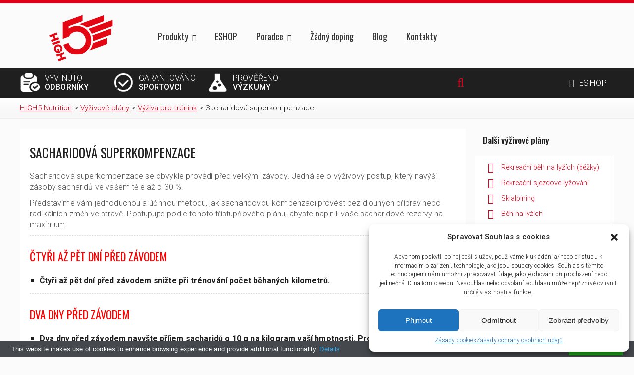

--- FILE ---
content_type: text/html; charset=UTF-8
request_url: https://www.high5nutrition.cz/vyzivove-plany/sacharidova-superkompenzace/
body_size: 15624
content:
<!doctype html>
<html lang="cs">
<head>
<meta charset="UTF-8">
<meta name="viewport" content="width=device-width" />

<meta name='robots' content='index, follow, max-image-preview:large, max-snippet:-1, max-video-preview:-1' />

<!-- Google Tag Manager for WordPress by gtm4wp.com -->
<script data-cfasync="false" data-pagespeed-no-defer>
	var gtm4wp_datalayer_name = "high5";
	var high5 = high5 || [];
	const gtm4wp_use_sku_instead = 1;
	const gtm4wp_currency = 'CZK';
	const gtm4wp_product_per_impression = 10;
	const gtm4wp_clear_ecommerce = false;
</script>
<!-- End Google Tag Manager for WordPress by gtm4wp.com -->
	<!-- This site is optimized with the Yoast SEO plugin v22.9 - https://yoast.com/wordpress/plugins/seo/ -->
	<title>Sacharidová superkompenzace - HIGH5 Nutrition</title>
	<link rel="canonical" href="https://high5.cz/vyzivove-plany/sacharidova-superkompenzace/" />
	<meta property="og:locale" content="cs_CZ" />
	<meta property="og:type" content="article" />
	<meta property="og:title" content="Sacharidová superkompenzace - HIGH5 Nutrition" />
	<meta property="og:description" content="Sacharidová superkompenzace se obvykle provádí před velkými závody. Jedná se o výživový postup, který navýší zásoby sacharidů ve vašem těle až o 30 %. Představíme vám jednoduchou a účinnou metodu, jak sacharidovou kompenzaci provést bez dlouhých příprav nebo radikálních změn ve stravě. Postupujte podle tohoto třístupňového plánu, abyste naplnili vaše sacharidové rezervy na maximum. Čtyři [&hellip;]" />
	<meta property="og:url" content="https://high5.cz/vyzivove-plany/sacharidova-superkompenzace/" />
	<meta property="og:site_name" content="HIGH5 Nutrition" />
	<meta property="article:modified_time" content="2019-06-14T09:33:23+00:00" />
	<meta property="og:image" content="https://high5.cz/wp-content/uploads/2017/10/vyziva2-bnr.jpg" />
	<meta property="og:image:width" content="1920" />
	<meta property="og:image:height" content="500" />
	<meta property="og:image:type" content="image/jpeg" />
	<meta name="twitter:card" content="summary_large_image" />
	<meta name="twitter:label1" content="Odhadovaná doba čtení" />
	<meta name="twitter:data1" content="2 minuty" />
	<script type="application/ld+json" class="yoast-schema-graph">{"@context":"https://schema.org","@graph":[{"@type":"WebPage","@id":"https://high5.cz/vyzivove-plany/sacharidova-superkompenzace/","url":"https://high5.cz/vyzivove-plany/sacharidova-superkompenzace/","name":"Sacharidová superkompenzace - HIGH5 Nutrition","isPartOf":{"@id":"https://high5.cz/#website"},"primaryImageOfPage":{"@id":"https://high5.cz/vyzivove-plany/sacharidova-superkompenzace/#primaryimage"},"image":{"@id":"https://high5.cz/vyzivove-plany/sacharidova-superkompenzace/#primaryimage"},"thumbnailUrl":"https://high5.cz/wp-content/uploads/2017/10/vyziva2-bnr.jpg","datePublished":"2017-11-01T12:47:08+00:00","dateModified":"2019-06-14T09:33:23+00:00","breadcrumb":{"@id":"https://high5.cz/vyzivove-plany/sacharidova-superkompenzace/#breadcrumb"},"inLanguage":"cs","potentialAction":[{"@type":"ReadAction","target":["https://high5.cz/vyzivove-plany/sacharidova-superkompenzace/"]}]},{"@type":"ImageObject","inLanguage":"cs","@id":"https://high5.cz/vyzivove-plany/sacharidova-superkompenzace/#primaryimage","url":"https://high5.cz/wp-content/uploads/2017/10/vyziva2-bnr.jpg","contentUrl":"https://high5.cz/wp-content/uploads/2017/10/vyziva2-bnr.jpg","width":1920,"height":500},{"@type":"BreadcrumbList","@id":"https://high5.cz/vyzivove-plany/sacharidova-superkompenzace/#breadcrumb","itemListElement":[{"@type":"ListItem","position":1,"name":"Domů","item":"https://high5.cz/"},{"@type":"ListItem","position":2,"name":"Výživové plány","item":"https://high5.cz/vyzivove-plany/"},{"@type":"ListItem","position":3,"name":"Sacharidová superkompenzace"}]},{"@type":"WebSite","@id":"https://high5.cz/#website","url":"https://high5.cz/","name":"HIGH5 Nutrition","description":"sportovní výživa","publisher":{"@id":"https://high5.cz/#organization"},"potentialAction":[{"@type":"SearchAction","target":{"@type":"EntryPoint","urlTemplate":"https://high5.cz/?s={search_term_string}"},"query-input":"required name=search_term_string"}],"inLanguage":"cs"},{"@type":"Organization","@id":"https://high5.cz/#organization","name":"HIGH5 Nutrition","url":"https://high5.cz/","logo":{"@type":"ImageObject","inLanguage":"cs","@id":"https://high5.cz/#/schema/logo/image/","url":"https://high5.cz/wp-content/uploads/2020/07/cropped-logo.png","contentUrl":"https://high5.cz/wp-content/uploads/2020/07/cropped-logo.png","width":356,"height":254,"caption":"HIGH5 Nutrition"},"image":{"@id":"https://high5.cz/#/schema/logo/image/"}}]}</script>
	<!-- / Yoast SEO plugin. -->


<link rel='dns-prefetch' href='//high5.cz' />
<link rel='dns-prefetch' href='//maps.googleapis.com' />
<link rel='dns-prefetch' href='//cdn.jsdelivr.net' />
<link rel='dns-prefetch' href='//ajax.googleapis.com' />
<link rel="alternate" type="application/rss+xml" title="HIGH5 Nutrition &raquo; RSS zdroj" href="https://high5.cz/feed/" />
<link rel="alternate" type="application/rss+xml" title="HIGH5 Nutrition &raquo; RSS komentářů" href="https://high5.cz/comments/feed/" />
<link rel='stylesheet' id='wp-block-library-css' href='https://high5.cz/wp-includes/css/dist/block-library/style.min.css?ver=6.4.7' type='text/css' media='all' />
<style id='classic-theme-styles-inline-css' type='text/css'>
/*! This file is auto-generated */
.wp-block-button__link{color:#fff;background-color:#32373c;border-radius:9999px;box-shadow:none;text-decoration:none;padding:calc(.667em + 2px) calc(1.333em + 2px);font-size:1.125em}.wp-block-file__button{background:#32373c;color:#fff;text-decoration:none}
</style>
<style id='global-styles-inline-css' type='text/css'>
body{--wp--preset--color--black: #000000;--wp--preset--color--cyan-bluish-gray: #abb8c3;--wp--preset--color--white: #ffffff;--wp--preset--color--pale-pink: #f78da7;--wp--preset--color--vivid-red: #cf2e2e;--wp--preset--color--luminous-vivid-orange: #ff6900;--wp--preset--color--luminous-vivid-amber: #fcb900;--wp--preset--color--light-green-cyan: #7bdcb5;--wp--preset--color--vivid-green-cyan: #00d084;--wp--preset--color--pale-cyan-blue: #8ed1fc;--wp--preset--color--vivid-cyan-blue: #0693e3;--wp--preset--color--vivid-purple: #9b51e0;--wp--preset--gradient--vivid-cyan-blue-to-vivid-purple: linear-gradient(135deg,rgba(6,147,227,1) 0%,rgb(155,81,224) 100%);--wp--preset--gradient--light-green-cyan-to-vivid-green-cyan: linear-gradient(135deg,rgb(122,220,180) 0%,rgb(0,208,130) 100%);--wp--preset--gradient--luminous-vivid-amber-to-luminous-vivid-orange: linear-gradient(135deg,rgba(252,185,0,1) 0%,rgba(255,105,0,1) 100%);--wp--preset--gradient--luminous-vivid-orange-to-vivid-red: linear-gradient(135deg,rgba(255,105,0,1) 0%,rgb(207,46,46) 100%);--wp--preset--gradient--very-light-gray-to-cyan-bluish-gray: linear-gradient(135deg,rgb(238,238,238) 0%,rgb(169,184,195) 100%);--wp--preset--gradient--cool-to-warm-spectrum: linear-gradient(135deg,rgb(74,234,220) 0%,rgb(151,120,209) 20%,rgb(207,42,186) 40%,rgb(238,44,130) 60%,rgb(251,105,98) 80%,rgb(254,248,76) 100%);--wp--preset--gradient--blush-light-purple: linear-gradient(135deg,rgb(255,206,236) 0%,rgb(152,150,240) 100%);--wp--preset--gradient--blush-bordeaux: linear-gradient(135deg,rgb(254,205,165) 0%,rgb(254,45,45) 50%,rgb(107,0,62) 100%);--wp--preset--gradient--luminous-dusk: linear-gradient(135deg,rgb(255,203,112) 0%,rgb(199,81,192) 50%,rgb(65,88,208) 100%);--wp--preset--gradient--pale-ocean: linear-gradient(135deg,rgb(255,245,203) 0%,rgb(182,227,212) 50%,rgb(51,167,181) 100%);--wp--preset--gradient--electric-grass: linear-gradient(135deg,rgb(202,248,128) 0%,rgb(113,206,126) 100%);--wp--preset--gradient--midnight: linear-gradient(135deg,rgb(2,3,129) 0%,rgb(40,116,252) 100%);--wp--preset--font-size--small: 13px;--wp--preset--font-size--medium: 20px;--wp--preset--font-size--large: 36px;--wp--preset--font-size--x-large: 42px;--wp--preset--spacing--20: 0.44rem;--wp--preset--spacing--30: 0.67rem;--wp--preset--spacing--40: 1rem;--wp--preset--spacing--50: 1.5rem;--wp--preset--spacing--60: 2.25rem;--wp--preset--spacing--70: 3.38rem;--wp--preset--spacing--80: 5.06rem;--wp--preset--shadow--natural: 6px 6px 9px rgba(0, 0, 0, 0.2);--wp--preset--shadow--deep: 12px 12px 50px rgba(0, 0, 0, 0.4);--wp--preset--shadow--sharp: 6px 6px 0px rgba(0, 0, 0, 0.2);--wp--preset--shadow--outlined: 6px 6px 0px -3px rgba(255, 255, 255, 1), 6px 6px rgba(0, 0, 0, 1);--wp--preset--shadow--crisp: 6px 6px 0px rgba(0, 0, 0, 1);}:where(.is-layout-flex){gap: 0.5em;}:where(.is-layout-grid){gap: 0.5em;}body .is-layout-flow > .alignleft{float: left;margin-inline-start: 0;margin-inline-end: 2em;}body .is-layout-flow > .alignright{float: right;margin-inline-start: 2em;margin-inline-end: 0;}body .is-layout-flow > .aligncenter{margin-left: auto !important;margin-right: auto !important;}body .is-layout-constrained > .alignleft{float: left;margin-inline-start: 0;margin-inline-end: 2em;}body .is-layout-constrained > .alignright{float: right;margin-inline-start: 2em;margin-inline-end: 0;}body .is-layout-constrained > .aligncenter{margin-left: auto !important;margin-right: auto !important;}body .is-layout-constrained > :where(:not(.alignleft):not(.alignright):not(.alignfull)){max-width: var(--wp--style--global--content-size);margin-left: auto !important;margin-right: auto !important;}body .is-layout-constrained > .alignwide{max-width: var(--wp--style--global--wide-size);}body .is-layout-flex{display: flex;}body .is-layout-flex{flex-wrap: wrap;align-items: center;}body .is-layout-flex > *{margin: 0;}body .is-layout-grid{display: grid;}body .is-layout-grid > *{margin: 0;}:where(.wp-block-columns.is-layout-flex){gap: 2em;}:where(.wp-block-columns.is-layout-grid){gap: 2em;}:where(.wp-block-post-template.is-layout-flex){gap: 1.25em;}:where(.wp-block-post-template.is-layout-grid){gap: 1.25em;}.has-black-color{color: var(--wp--preset--color--black) !important;}.has-cyan-bluish-gray-color{color: var(--wp--preset--color--cyan-bluish-gray) !important;}.has-white-color{color: var(--wp--preset--color--white) !important;}.has-pale-pink-color{color: var(--wp--preset--color--pale-pink) !important;}.has-vivid-red-color{color: var(--wp--preset--color--vivid-red) !important;}.has-luminous-vivid-orange-color{color: var(--wp--preset--color--luminous-vivid-orange) !important;}.has-luminous-vivid-amber-color{color: var(--wp--preset--color--luminous-vivid-amber) !important;}.has-light-green-cyan-color{color: var(--wp--preset--color--light-green-cyan) !important;}.has-vivid-green-cyan-color{color: var(--wp--preset--color--vivid-green-cyan) !important;}.has-pale-cyan-blue-color{color: var(--wp--preset--color--pale-cyan-blue) !important;}.has-vivid-cyan-blue-color{color: var(--wp--preset--color--vivid-cyan-blue) !important;}.has-vivid-purple-color{color: var(--wp--preset--color--vivid-purple) !important;}.has-black-background-color{background-color: var(--wp--preset--color--black) !important;}.has-cyan-bluish-gray-background-color{background-color: var(--wp--preset--color--cyan-bluish-gray) !important;}.has-white-background-color{background-color: var(--wp--preset--color--white) !important;}.has-pale-pink-background-color{background-color: var(--wp--preset--color--pale-pink) !important;}.has-vivid-red-background-color{background-color: var(--wp--preset--color--vivid-red) !important;}.has-luminous-vivid-orange-background-color{background-color: var(--wp--preset--color--luminous-vivid-orange) !important;}.has-luminous-vivid-amber-background-color{background-color: var(--wp--preset--color--luminous-vivid-amber) !important;}.has-light-green-cyan-background-color{background-color: var(--wp--preset--color--light-green-cyan) !important;}.has-vivid-green-cyan-background-color{background-color: var(--wp--preset--color--vivid-green-cyan) !important;}.has-pale-cyan-blue-background-color{background-color: var(--wp--preset--color--pale-cyan-blue) !important;}.has-vivid-cyan-blue-background-color{background-color: var(--wp--preset--color--vivid-cyan-blue) !important;}.has-vivid-purple-background-color{background-color: var(--wp--preset--color--vivid-purple) !important;}.has-black-border-color{border-color: var(--wp--preset--color--black) !important;}.has-cyan-bluish-gray-border-color{border-color: var(--wp--preset--color--cyan-bluish-gray) !important;}.has-white-border-color{border-color: var(--wp--preset--color--white) !important;}.has-pale-pink-border-color{border-color: var(--wp--preset--color--pale-pink) !important;}.has-vivid-red-border-color{border-color: var(--wp--preset--color--vivid-red) !important;}.has-luminous-vivid-orange-border-color{border-color: var(--wp--preset--color--luminous-vivid-orange) !important;}.has-luminous-vivid-amber-border-color{border-color: var(--wp--preset--color--luminous-vivid-amber) !important;}.has-light-green-cyan-border-color{border-color: var(--wp--preset--color--light-green-cyan) !important;}.has-vivid-green-cyan-border-color{border-color: var(--wp--preset--color--vivid-green-cyan) !important;}.has-pale-cyan-blue-border-color{border-color: var(--wp--preset--color--pale-cyan-blue) !important;}.has-vivid-cyan-blue-border-color{border-color: var(--wp--preset--color--vivid-cyan-blue) !important;}.has-vivid-purple-border-color{border-color: var(--wp--preset--color--vivid-purple) !important;}.has-vivid-cyan-blue-to-vivid-purple-gradient-background{background: var(--wp--preset--gradient--vivid-cyan-blue-to-vivid-purple) !important;}.has-light-green-cyan-to-vivid-green-cyan-gradient-background{background: var(--wp--preset--gradient--light-green-cyan-to-vivid-green-cyan) !important;}.has-luminous-vivid-amber-to-luminous-vivid-orange-gradient-background{background: var(--wp--preset--gradient--luminous-vivid-amber-to-luminous-vivid-orange) !important;}.has-luminous-vivid-orange-to-vivid-red-gradient-background{background: var(--wp--preset--gradient--luminous-vivid-orange-to-vivid-red) !important;}.has-very-light-gray-to-cyan-bluish-gray-gradient-background{background: var(--wp--preset--gradient--very-light-gray-to-cyan-bluish-gray) !important;}.has-cool-to-warm-spectrum-gradient-background{background: var(--wp--preset--gradient--cool-to-warm-spectrum) !important;}.has-blush-light-purple-gradient-background{background: var(--wp--preset--gradient--blush-light-purple) !important;}.has-blush-bordeaux-gradient-background{background: var(--wp--preset--gradient--blush-bordeaux) !important;}.has-luminous-dusk-gradient-background{background: var(--wp--preset--gradient--luminous-dusk) !important;}.has-pale-ocean-gradient-background{background: var(--wp--preset--gradient--pale-ocean) !important;}.has-electric-grass-gradient-background{background: var(--wp--preset--gradient--electric-grass) !important;}.has-midnight-gradient-background{background: var(--wp--preset--gradient--midnight) !important;}.has-small-font-size{font-size: var(--wp--preset--font-size--small) !important;}.has-medium-font-size{font-size: var(--wp--preset--font-size--medium) !important;}.has-large-font-size{font-size: var(--wp--preset--font-size--large) !important;}.has-x-large-font-size{font-size: var(--wp--preset--font-size--x-large) !important;}
.wp-block-navigation a:where(:not(.wp-element-button)){color: inherit;}
:where(.wp-block-post-template.is-layout-flex){gap: 1.25em;}:where(.wp-block-post-template.is-layout-grid){gap: 1.25em;}
:where(.wp-block-columns.is-layout-flex){gap: 2em;}:where(.wp-block-columns.is-layout-grid){gap: 2em;}
.wp-block-pullquote{font-size: 1.5em;line-height: 1.6;}
</style>
<link rel='stylesheet' id='lbwps-styles-photoswipe5-main-css' href='https://high5.cz/wp-content/plugins/lightbox-photoswipe/assets/ps5/styles/main.css?ver=5.2.6' type='text/css' media='all' />
<style id='woocommerce-inline-inline-css' type='text/css'>
.woocommerce form .form-row .required { visibility: visible; }
</style>
<link rel='stylesheet' id='cmplz-general-css' href='https://high5.cz/wp-content/plugins/complianz-gdpr/assets/css/cookieblocker.min.css?ver=1719901741' type='text/css' media='all' />
<link rel='stylesheet' id='wp-pagenavi-css' href='https://high5.cz/wp-content/plugins/wp-pagenavi/pagenavi-css.css?ver=2.70' type='text/css' media='all' />
<link rel='stylesheet' id='high5-style-css' href='https://high5.cz/wp-content/themes/high5/style.css?ver=6.4.7' type='text/css' media='all' />
<script type="text/javascript" src="https://ajax.googleapis.com/ajax/libs/jquery/3.1.1/jquery.min.js" id="jquery-js"></script>
<script type="text/javascript" src="https://high5.cz?simplemap-master-js=1&amp;smpid=349&amp;ver=6.4.7" id="simplemap-master-js-js"></script>
<script data-service="acf-custom-maps" data-category="marketing" type="text/plain" data-cmplz-src="https://maps.googleapis.com/maps/api/js?key=AIzaSyBHIpSDdZ9qawcfHsD2g3UBmr18QSKsn_Y+&amp;v=3&amp;language=cs&amp;region=CZ&amp;ver=6.4.7" id="simplemap-google-api-js"></script>
<script type="text/javascript" src="https://high5.cz/wp-content/plugins/woocommerce/assets/js/jquery-blockui/jquery.blockUI.min.js?ver=2.7.0-wc.8.6.3" id="jquery-blockui-js" defer="defer" data-wp-strategy="defer"></script>
<script type="text/javascript" id="wc-add-to-cart-js-extra">
/* <![CDATA[ */
var wc_add_to_cart_params = {"ajax_url":"\/wp-admin\/admin-ajax.php","wc_ajax_url":"\/?wc-ajax=%%endpoint%%","i18n_view_cart":"Zobrazit ko\u0161\u00edk","cart_url":"https:\/\/high5.cz\/kosik\/","is_cart":"","cart_redirect_after_add":"no"};
/* ]]> */
</script>
<script type="text/javascript" src="https://high5.cz/wp-content/plugins/woocommerce/assets/js/frontend/add-to-cart.min.js?ver=8.6.3" id="wc-add-to-cart-js" defer="defer" data-wp-strategy="defer"></script>
<script type="text/javascript" src="https://high5.cz/wp-content/plugins/woocommerce/assets/js/js-cookie/js.cookie.min.js?ver=2.1.4-wc.8.6.3" id="js-cookie-js" defer="defer" data-wp-strategy="defer"></script>
<script type="text/javascript" id="woocommerce-js-extra">
/* <![CDATA[ */
var woocommerce_params = {"ajax_url":"\/wp-admin\/admin-ajax.php","wc_ajax_url":"\/?wc-ajax=%%endpoint%%"};
/* ]]> */
</script>
<script type="text/javascript" src="https://high5.cz/wp-content/plugins/woocommerce/assets/js/frontend/woocommerce.min.js?ver=8.6.3" id="woocommerce-js" defer="defer" data-wp-strategy="defer"></script>
<link rel="https://api.w.org/" href="https://high5.cz/wp-json/" /><link rel='shortlink' href='https://high5.cz/?p=349' />
<link rel="alternate" type="application/json+oembed" href="https://high5.cz/wp-json/oembed/1.0/embed?url=https%3A%2F%2Fhigh5.cz%2Fvyzivove-plany%2Fsacharidova-superkompenzace%2F" />
<link rel="alternate" type="text/xml+oembed" href="https://high5.cz/wp-json/oembed/1.0/embed?url=https%3A%2F%2Fhigh5.cz%2Fvyzivove-plany%2Fsacharidova-superkompenzace%2F&#038;format=xml" />
			<style>.cmplz-hidden {
					display: none !important;
				}</style>
<!-- Google Tag Manager for WordPress by gtm4wp.com -->
<!-- GTM Container placement set to footer -->
<script data-cfasync="false" data-pagespeed-no-defer type="text/javascript">
	var dataLayer_content = {"pagePostType":"vyziva","pagePostType2":"single-vyziva","pagePostAuthor":"Tomáš Kouřil"};
	high5.push( dataLayer_content );
</script>
<script data-cfasync="false">
(function(w,d,s,l,i){w[l]=w[l]||[];w[l].push({'gtm.start':
new Date().getTime(),event:'gtm.js'});var f=d.getElementsByTagName(s)[0],
j=d.createElement(s),dl=l!='dataLayer'?'&l='+l:'';j.async=true;j.src=
'//www.googletagmanager.com/gtm.js?id='+i+dl;f.parentNode.insertBefore(j,f);
})(window,document,'script','high5','GTM-5Z6QHQN');
</script>
<!-- End Google Tag Manager for WordPress by gtm4wp.com -->	<noscript><style>.woocommerce-product-gallery{ opacity: 1 !important; }</style></noscript>
	
<link type="text/css" rel="stylesheet" href="https://high5.cz/wp-content/themes/high5/css/eShop.css"  media="all" />
<link type="text/css" rel="stylesheet" href="https://high5.cz/wp-content/themes/high5/css/myBlog.css"  media="all" />
<link type="text/css" rel="stylesheet" href="https://high5.cz/wp-content/themes/high5/css/animate.css"  media="all" />
<link type="text/css" rel="stylesheet" href="https://high5.cz/wp-content/themes/high5/css/search.css"  media="all" />
<link type="text/css" rel="stylesheet" href="https://high5.cz/wp-content/themes/high5/css/domtab.css"  media="all" />
<link type="text/css" rel="stylesheet" href="https://high5.cz/wp-content/themes/high5/css/popup.css"  media="all" />
<link type="text/css" rel="stylesheet" href="https://high5.cz/wp-content/themes/high5/css/distributor.css"  media="all" />
<link rel="stylesheet" type="text/css" href="https://high5.cz/wp-content/themes/high5/font-awesome/css/font-awesome.min.css" />

<link title="mobil" rel="stylesheet" type="text/css" href="https://high5.cz/wp-content/themes/high5/css/mobil.css" />
<link title="normal" rel="alternate stylesheet" type="text/css" href="https://high5.cz/wp-content/themes/high5/css/normal.css" />

<link href="https://fonts.googleapis.com/css?family=Roboto:100,300,300i,400,400i,500,500i,700,900,900i&amp;subset=latin-ext" rel="stylesheet" />
<link href="https://fonts.googleapis.com/css?family=Oswald:200,300,400,500,600,700&amp;subset=latin-ext" rel="stylesheet" />

<style>
.not-active {
  pointer-events: none;
  cursor: default;
  text-decoration: none;
  color: black;
}
</style>

<script src="https://code.jquery.com/jquery-migrate-1.4.1.min.js" integrity="sha256-SOuLUArmo4YXtXONKz+uxIGSKneCJG4x0nVcA0pFzV0=" crossorigin="anonymous"></script>

<!--Tehemepunch-->
<script type="text/javascript" src="https://high5.cz/wp-content/themes/high5/js/themepunch/jquery.themepunch.plugins.min.js"></script>
<script type="text/javascript" src="https://high5.cz/wp-content/themes/high5/js/themepunch/jquery.themepunch.revolution.min.js"></script>    
<link rel="stylesheet" type="text/css" href="https://high5.cz/wp-content/themes/high5/js/themepunch/settings.css" media="screen" />
<link rel="stylesheet" type="text/css" href="https://high5.cz/wp-content/themes/high5/js/themepunch/captions.css" media="screen" />
<script>
			var api;
			jQuery(document).ready(function() {
				 api =  jQuery('.fullwidthabanner').revolution(
								{
									delay:7000,
									startheight:400,
									startwidth:1200,

									hideThumbs:1,

									thumbWidth:100,							// Thumb With and Height and Amount (only if navigation Tyope set to thumb !)
									thumbHeight:50,
									thumbAmount:5,

									navigationType:"both",					//bullet, thumb, none, both		(No Thumbs In FullWidth Version !)
									navigationArrows:"verticalcentered",		//nexttobullets, verticalcentered, none
									navigationStyle:"round",				//round,square,navbar

									touchenabled:"on",						// Enable Swipe Function : on/off
									onHoverStop:"off",						// Stop Banner Timet at Hover on Slide on/off

									navOffsetHorizontal:8,
									navOffsetVertical:8,

									stopAtSlide:-1,
                  stopAfterLoops:-1,
                  

									shadow:0,								//0 = no Shadow, 1,2,3 = 3 Different Art of Shadows  (No Shadow in Fullwidth Version !)
									fullWidth:"on"							// Turns On or Off the Fullwidth Image Centering in FullWidth Modus
								});
			});
			
			
</script>
<!--//Tehemepunch-->

<script type="text/javascript" src="https://high5.cz/wp-content/themes/high5/js/easyTooltip.js"></script> 
<script type="text/javascript">                    
	$(document).ready(function(){	
		$(".tip a, .tip").easyTooltip();
	});
</script>


<link rel="apple-touch-icon" sizes="57x57" href="https://high5.cz/wp-content/themes/high5/img/apple-icon-57x57.png">
<link rel="apple-touch-icon" sizes="60x60" href="https://high5.cz/wp-content/themes/high5/img/apple-icon-60x60.png">
<link rel="apple-touch-icon" sizes="72x72" href="https://high5.cz/wp-content/themes/high5/img/apple-icon-72x72.png">
<link rel="apple-touch-icon" sizes="76x76" href="https://high5.cz/wp-content/themes/high5/img/apple-icon-76x76.png">
<link rel="apple-touch-icon" sizes="114x114" href="https://high5.cz/wp-content/themes/high5/img/apple-icon-114x114.png">
<link rel="apple-touch-icon" sizes="120x120" href="https://high5.cz/wp-content/themes/high5/img/apple-icon-120x120.png">
<link rel="apple-touch-icon" sizes="144x144" href="https://high5.cz/wp-content/themes/high5/img/apple-icon-144x144.png">
<link rel="apple-touch-icon" sizes="152x152" href="https://high5.cz/wp-content/themes/high5/img/apple-icon-152x152.png">
<link rel="apple-touch-icon" sizes="180x180" href="https://high5.cz/wp-content/themes/high5/img/apple-icon-180x180.png">
<link rel="icon" type="image/png" sizes="192x192"  href="https://high5.cz/wp-content/themes/high5/img/android-icon-192x192.png">
<link rel="icon" type="image/png" sizes="32x32" href="https://high5.cz/wp-content/themes/high5/img/favicon-32x32.png">
<link rel="icon" type="image/png" sizes="96x96" href="https://high5.cz/wp-content/themes/high5/img/favicon-96x96.png">
<link rel="icon" type="image/png" sizes="16x16" href="https://high5.cz/wp-content/themes/high5/img/favicon-16x16.png">
<link rel="manifest" href="https://high5.cz/wp-content/themes/high5/img/manifest.json">
<meta name="msapplication-TileColor" content="#ffffff">
<meta name="msapplication-TileImage" content="https://high5.cz/wp-content/themes/high5/img/ms-icon-144x144.png">
<meta name="theme-color" content="#ffffff">

<script type="text/javascript" src="https://high5.cz/wp-content/themes/high5/js/jquery-scrolltofixed.js"></script>
<script type="text/javascript" src="https://high5.cz/wp-content/themes/high5/js/jquery.easing.1.3.js"></script>
<script type="text/javascript" src="https://high5.cz/wp-content/themes/high5/js/jquery.anchor.js"></script>
<script type="text/javascript" src="https://high5.cz/wp-content/themes/high5/js/domtab.js"></script>

<!--vyska-radku-->
<script type="text/javascript" src="https://high5.cz/wp-content/themes/high5/js/ellipsis/ellipsis.js"></script>


<!--animace-textu-->
<script type="text/javascript" src="https://high5.cz/wp-content/themes/high5/js/wow.js"></script>
<script type="text/javascript">
    wow = new WOW(
      {
        animateClass: 'animated',
        offset:       100
      }
    );
    wow.init();
    document.getElementById('').onclick = function() {
      var section = document.createElement('section,a');
      section.className = 'wow';
      a.className = 'nahoru';
      this.parentNode.insertBefore(section, this);
    };
  </script>
<!--//animace-textu-->

<!--fixed-menu-->
<script type="text/javascript">
    $(document).ready(function(e) {
        $('#menu0').scrollToFixed();
        $('.res-nav_click').click(function(){
            $('.main-nav').slideToggle();
            return false    
        });
    });
</script> 
<!--//fixed-menu-->

<!-- Owl stylesheet -->
<link rel="stylesheet" href="https://high5.cz/wp-content/themes/high5/js/owl-carousel-new/owl.carousel.min.css">
<script src="https://high5.cz/wp-content/themes/high5/js/owl-carousel-new/owl.carousel.js"></script>
<!-- //Owl stylesheet --> 
      
<!--tooltips2-->
<link rel="stylesheet" type="text/css" href="https://high5.cz/wp-content/themes/high5/js/TooltipAnimations/css/component.css" />
<script>document.documentElement.className = 'js';</script>
<!--//tooltips2-->

<!--faq-->
<script type='text/javascript' src='https://high5.cz/wp-content/themes/high5/js/jquery.dcjqaccordion.2.7.min.js'></script>
<script type="text/javascript">
$(document).ready(function($){
					$('#accordion-1').dcAccordion({
						eventType: 'click',
						autoClose: true,
						saveState: true,
						disableLink: true,
						speed: 'slow',
						showCount: false,
						autoExpand: true,						
						menuClose: true,
						cookie	: 'dcjq-accordion-1',
						classExpand	 : 'dcjq-current-parent'
					});
					
					
});
</script>
	</head>

<body data-cmplz=1 class="gallery" id="topscroll">

 
<div class="bgwhite0" style="border-top:#e1001a 7px solid">
<div class="container">
<div id="menu">
<a class="flogo" href='/' title=""><img src="https://high5.cz/wp-content/themes/high5/img/logo.png" alt="" /></a>
<nav class="main-nav-outer">
<ul class="for-pc"><li id='menu-item-23'  class="menu-item menu-item-type-custom menu-item-object-custom menu-item-has-children"><a  class="arrdown" href="#">Produkty</a> 
<div><ul>
<li id='menu-item-21'  class="menu-item menu-item-type-taxonomy menu-item-object-product_cat"><a  href="https://high5.cz/kategorie-produktu/energieahydratace/">Energie a hydratace</a> </li>
<li id='menu-item-63'  class="menu-item menu-item-type-taxonomy menu-item-object-product_cat"><a  href="https://high5.cz/kategorie-produktu/hydratace/">Hydratace</a> </li>
<li id='menu-item-65'  class="menu-item menu-item-type-taxonomy menu-item-object-product_cat"><a  href="https://high5.cz/kategorie-produktu/regenerace/">Regenerace</a> </li>
<li id='menu-item-64'  class="menu-item menu-item-type-taxonomy menu-item-object-product_cat"><a  href="https://high5.cz/kategorie-produktu/stimulace/">Stimulace</a> </li>
<li id='menu-item-62'  class="menu-item menu-item-type-taxonomy menu-item-object-product_cat"><a  href="https://high5.cz/kategorie-produktu/balicky/">Tréninkové balíčky</a> </li>
<li id='menu-item-67'  class="menu-item menu-item-type-taxonomy menu-item-object-product_cat"><a  href="https://high5.cz/kategorie-produktu/vybaveni/">Vybavení</a> </li>
<li id='menu-item-334'  class="menu-item menu-item-type-taxonomy menu-item-object-product_cat"><a  href="https://high5.cz/kategorie-produktu/produkty/">Produkty A-Z</a> </li>
<li id='menu-item-255'  class="menu-item menu-item-type-post_type menu-item-object-page"><a  href="https://high5.cz/faqs/">Časté dotazy</a> </li>
</ul><span></span></div>
</li>
<li id='menu-item-1969'  class="menu-item menu-item-type-custom menu-item-object-custom"><a  href="https://www.foractiv.cz/kategorie/vyrobci/high5/">ESHOP</a> </li>
<li id='menu-item-46'  class="menu-item menu-item-type-custom menu-item-object-custom menu-item-has-children"><a  class="arrdown" href="#">Poradce</a> 
<div><ul>
<li id='menu-item-58'  class="menu-item menu-item-type-post_type menu-item-object-page"><a  href="https://high5.cz/vyziva/">Výživové plány</a> </li>
<li id='menu-item-57'  class="menu-item menu-item-type-post_type menu-item-object-page"><a  href="https://high5.cz/trenink/">Tréninkové plány</a> </li>
<li id='menu-item-56'  class="menu-item menu-item-type-post_type menu-item-object-page"><a  href="https://high5.cz/krece/">Křeče</a> </li>
<li id='menu-item-55'  class="menu-item menu-item-type-post_type menu-item-object-page"><a  href="https://high5.cz/vyzkum-high/">Výzkum</a> </li>
</ul><span></span></div>
</li>
<li id='menu-item-45'  class="menu-item menu-item-type-post_type menu-item-object-page"><a  href="https://high5.cz/zadny-doping/">Žádný doping</a> </li>
<li id='menu-item-35'  class="menu-item menu-item-type-post_type menu-item-object-page"><a  href="https://high5.cz/blog/">Blog</a> </li>
<li id='menu-item-39'  class="menu-item menu-item-type-post_type menu-item-object-page"><a  href="https://high5.cz/kontakty/">Kontakty</a> </li>
</ul><!--pro-mobil-->
<nav class="for-mobile">
<ul class="main-nav main-navi"><li id="menu-item-306" class="menu-item menu-item-type-post_type menu-item-object-page menu-item-has-children menu-item-306"><a href="https://high5.cz/obchod/">Produkty</a>
<ul class="sub-menu">
	<li id="menu-item-299" class="menu-item menu-item-type-taxonomy menu-item-object-product_cat menu-item-299"><a href="https://high5.cz/kategorie-produktu/energieahydratace/">Energie a hydratace</a></li>
	<li id="menu-item-300" class="menu-item menu-item-type-taxonomy menu-item-object-product_cat menu-item-300"><a href="https://high5.cz/kategorie-produktu/hydratace/">Hydratace</a></li>
	<li id="menu-item-301" class="menu-item menu-item-type-taxonomy menu-item-object-product_cat menu-item-301"><a href="https://high5.cz/kategorie-produktu/stimulace/">Stimulace</a></li>
	<li id="menu-item-302" class="menu-item menu-item-type-taxonomy menu-item-object-product_cat menu-item-302"><a href="https://high5.cz/kategorie-produktu/regenerace/">Regenerace</a></li>
	<li id="menu-item-304" class="menu-item menu-item-type-taxonomy menu-item-object-product_cat menu-item-304"><a href="https://high5.cz/kategorie-produktu/balicky/">Tréninkové balíčky</a></li>
	<li id="menu-item-305" class="menu-item menu-item-type-taxonomy menu-item-object-product_cat menu-item-305"><a href="https://high5.cz/kategorie-produktu/vybaveni/">Vybavení</a></li>
</ul>
</li>
<li id="menu-item-307" class="menu-item menu-item-type-post_type menu-item-object-page menu-item-307"><a href="https://high5.cz/najit-distributora/">Najít distributora</a></li>
<li id="menu-item-712" class="menu-item menu-item-type-post_type menu-item-object-page menu-item-has-children menu-item-712"><a href="https://high5.cz/poradce/">Poradce</a>
<ul class="sub-menu">
	<li id="menu-item-311" class="menu-item menu-item-type-post_type menu-item-object-page menu-item-311"><a href="https://high5.cz/vyziva/">Výživové plány</a></li>
	<li id="menu-item-310" class="menu-item menu-item-type-post_type menu-item-object-page menu-item-310"><a href="https://high5.cz/trenink/">Tréninkové plány</a></li>
	<li id="menu-item-309" class="menu-item menu-item-type-post_type menu-item-object-page menu-item-309"><a href="https://high5.cz/krece/">Křeče</a></li>
	<li id="menu-item-312" class="menu-item menu-item-type-post_type menu-item-object-page menu-item-312"><a href="https://high5.cz/vyzkum-high/">Výzkum</a></li>
</ul>
</li>
<li id="menu-item-313" class="menu-item menu-item-type-post_type menu-item-object-page menu-item-313"><a href="https://high5.cz/zadny-doping/">Žádný doping</a></li>
<li id="menu-item-314" class="menu-item menu-item-type-post_type menu-item-object-page menu-item-314"><a href="https://high5.cz/?page_id=40">Sportovci</a></li>
<li id="menu-item-315" class="menu-item menu-item-type-post_type menu-item-object-page menu-item-315"><a href="https://high5.cz/blog/">Blog</a></li>
<li id="menu-item-316" class="menu-item menu-item-type-post_type menu-item-object-page menu-item-316"><a href="https://high5.cz/kontakty/">Kontakty</a></li>
</ul></nav><!--//pro-mobil-->

<a class="res-nav_click" href="#">Menu<i class="fa fa-bars"></i></a>
</nav>

</div></div><!--//menu-->

<div class="submenu">
<div class="wrapper">
<!--  vyhledavani -->
<div class="column">
<div id="sb-search" class="sb-search">
<form role="search" method="get" action="/">
 <input class="sb-search-input" placeholder="Hledaný text..." type="text" value="" name="s" id="s">
 <input class="sb-search-submit" type="submit" value="">
 <input type="hidden" name="post_type" value="product" /> 
 <span class="sb-icon-search"></span>
</form>
</div>
</div>
<script src="https://high5.cz/wp-content/themes/high5/js/classie.js"></script>
<script src="https://high5.cz/wp-content/themes/high5/js/uisearch.js"></script>
<script>
	new UISearch( document.getElementById( 'sb-search' ) );
</script>
<!--/vyhledavani --><ol>
<li><img src="https://high5.cz/wp-content/themes/high5/img/iko-provereno.png" /><span>Vyvinuto<b>odborníky</b></span></li>
<li><img src="https://high5.cz/wp-content/themes/high5/img/iko-sport.png" /><span>Garantováno<b>sportovci</b></span></li>
<li><img src="https://high5.cz/wp-content/themes/high5/img/iko-vyzkum.png" /><span>Prověřeno<b>výzkumy</b></span></li>
</ol>
<menu>
<li><a href="https://www.foractiv.cz/kategorie/vyrobci/high5/" class="hvr-bounce-to-top"><i class="fa fa-shopping-basket" aria-hidden="true"></i> ESHOP</a></li>
</menu>
</div>
</div><!--//submenu-->

</div>


<div class="drobky">
<ol class="container">
    <!-- Breadcrumb NavXT 7.3.1 -->
<span property="itemListElement" typeof="ListItem"><a property="item" typeof="WebPage" title="Jděte na HIGH5 Nutrition." href="https://high5.cz" class="home"><span property="name">HIGH5 Nutrition</span></a><meta property="position" content="1"></span> &gt; <span property="itemListElement" typeof="ListItem"><a property="item" typeof="WebPage" title="Jděte na Výživové plány." href="https://high5.cz/vyziva/" class="vyziva-root post post-vyziva"><span property="name">Výživové plány</span></a><meta property="position" content="2"></span> &gt; <span property="itemListElement" typeof="ListItem"><a property="item" typeof="WebPage" title="Go to the Výživa pro trénink Sport archives." href="https://high5.cz/sport/vyziva-pro-trenink/" class="taxonomy sport"><span property="name">Výživa pro trénink</span></a><meta property="position" content="3"></span> &gt; <span property="itemListElement" typeof="ListItem"><span property="name">Sacharidová superkompenzace</span><meta property="position" content="4"></span></ol>
</div>

<!--hlavni-cast-webu-->
<div class="container">

<!--sidebar-->
<div class="sidebar sidebarright">
									<h3>Další výživové plány</h3>			<ul>
													<li>
										<a href="https://high5.cz/vyzivove-plany/bezky/">Rekreační běh na lyžích (běžky)</a>
														</li>
													<li>
										<a href="https://high5.cz/vyzivove-plany/rekreacni-sjezdove-lyzovani/">Rekreační sjezdové lyžování</a>
														</li>
													<li>
										<a href="https://high5.cz/vyzivove-plany/skialpining/">Skialpining</a>
														</li>
													<li>
										<a href="https://high5.cz/vyzivove-plany/beh-na-lyzich/">Běh na lyžích</a>
														</li>
													<li>
										<a href="https://high5.cz/vyzivove-plany/sjezdove-lyzovani/">Sjezd</a>
														</li>
													<li>
										<a href="https://high5.cz/vyzivove-plany/biatlon/">Biatlon</a>
														</li>
													<li>
										<a href="https://high5.cz/vyzivove-plany/rekreacni-sport/">Rekreační sport</a>
														</li>
													<li>
										<a href="https://high5.cz/vyzivove-plany/ledni-hokej/">Lední hokej</a>
														</li>
													<li>
										<a href="https://high5.cz/vyzivove-plany/fotbal/">Fotbal</a>
														</li>
													<li>
										<a href="https://high5.cz/vyzivove-plany/basketbal/">Basketbal</a>
														</li>
													<li>
										<a href="https://high5.cz/vyzivove-plany/hazena/">Házená</a>
														</li>
													<li>
										<a href="https://high5.cz/vyzivove-plany/baseball/">Baseball</a>
														</li>
													<li>
										<a href="https://high5.cz/vyzivove-plany/americky-fotbal/">Americký fotbal</a>
														</li>
													<li>
										<a href="https://high5.cz/vyzivove-plany/rugby/">Rugby</a>
														</li>
													<li>
										<a href="https://high5.cz/vyzivove-plany/tenis/">Florbal</a>
														</li>
							</ul>
					</div>
<!--/sidebar-->
<!--prava-strana-webu-->
<div class="main text">


<!--clanky-vypis-->
<div id="myBlog">
<div class="myBlogArt">

<main>
		
<article id="post-349" class="post-349 vyziva type-vyziva status-publish has-post-thumbnail hentry sport-vyziva-pro-trenink sport-beh sport-lyzovani">
	<header class="entry-header">
		<h1 class="entry-title">Sacharidová superkompenzace</h1>	</header><!-- .entry-header -->

  <section>
	<div class="entry-content">
		<p>Sacharidová superkompenzace se obvykle provádí před velkými závody. Jedná se o výživový postup, který navýší zásoby sacharidů ve vašem těle až o 30 %.</p>
<p>Představíme vám jednoduchou a účinnou metodu, jak sacharidovou kompenzaci provést bez dlouhých příprav nebo radikálních změn ve stravě. Postupujte podle tohoto třístupňového plánu, abyste naplnili vaše sacharidové rezervy na maximum.</p>
<hr />
<h2><span style="color: #ff0000;">Čtyři až pět dní před závodem</span></h2>
<ul>
<li><strong>Čtyři až pět dní před závodem snižte při trénování počet běhaných kilometrů.</strong></li>
</ul>
<hr />
<h2><span style="color: #ff0000;">Dva dny před závodem</span></h2>
<ul>
<li><strong>Dva dny před závodem navyšte příjem sacharidů o 10 g na kilogram vaší hmotnosti. Pro běžce o hmotnosti 70 kg odpovídá příjem 700 g na den. Pokud je to pro vás příliš, snažte se alespoň co nejvíce přiblížit k této dávce.</strong></li>
<li><strong>Většina běžců nedokáže dosáhnout požadovaného příjmu, protože potraviny bohaté na sacharidy jsou obvykle velmi syté a objemné. Abyste toho dosáhli, pomalu každé dvě až tři hodiny popíjejte 500 ml HIGH5 <a href="https://high5.cz/produkt/energy-drink-22kg-citrus/">Energy Drink</a> a posvačte dvě nebo tři tyčinky <a href="https://high5.cz/produkt/energy-bar-55-g/" target="_blank" rel="noopener">Energy Bar</a>. Toto zajistí dávku přibližně 350 g sacharidů, vaše normální strava by pak měla zajistit zbytek požadovaného navýšení.</strong></li>
</ul>
<hr />
<h2><span style="color: #ff0000;">Den závodu</span></h2>
<ul>
<li><strong>V den závodu dodržujte zásady, které se dočtete v našich výživových plánech. Tyto plány byly sepsány proto, aby vám pomohly běžet rychleji, abyste se v cíli cítili silní a dokončovali závody s úsměvem na tváři. Pracujeme usilovně na tom, abychom zajistili, že ze sebe dostanete to nejlepší.</strong></li>
</ul>
<hr />
<p>&nbsp;</p>
	<span class="clean">&nbsp;</span>
  </div><!-- .entry-content -->
  </section>

	<footer class="entry-footer">
			</footer><!-- .entry-footer -->
</article><!-- #post-349 -->
</main>    
</div><!--//myBlogArticle-->
</div><!--//prava-strana-webu-->
</div>
</div><!--//hlavni-cast-webu-->

<hr class="cleaner" />
<div id="footer">
<div id="foot-menu" class="container">

<div class="col4">

<section>
		<h5>Rychlý kontakt</h5>			<div class="textwidget"><div class="textwidget">
<ul>
<li><a href="mailto:objednavky@high5nutrition.cz">objednavky@high5nutrition.cz</a></li>
<li><a href="mailto:podpora@high5nutrition.cz">podpora@high5nutrition.cz</a></li>
<li>ForActiv.cz s.r.o.</li>
<li>Plotní 75</li>
<li>602 00, Brno</li>
</ul>
</div>
</div>
		</section>


<section>
		<h5>Naše kamenné prodejny</h5>			<div class="textwidget"><ul>
<li><a href="http://www.foractiv-plzen.cz ">Foractiv prodejna Plzeň</a></li>
<li><a href="http://www.foractiv-brno.cz ">Foractiv prodejna Brno</a></li>
<li><a href="http://www.foractiv-ostrava.cz ">Foractiv prodejna Ostrava</a></li>
</ul>
</div>
		<h5>Obchodní informace</h5>			<div class="textwidget"><ul>
<li><a href="https://high5.cz/obchodni-podminky/">Obchodní podmínky</a></li>
<li><a href="https://high5.cz/ochrana-osobnich-udaju/">Ochrana osobních údajů</a></li>
<li><a href="https://high5.cz/zasady-ochrany-osobnich-udaju/">Zásady ochrany osobních údajů</a></li>
</ul>
</div>
		</section>

<section>
		<h5>Sociální sítě</h5><div class="textwidget custom-html-widget"><ul class="social">
<li><a href="https://www.instagram.com/foractiv.cz/" class="instagram"></a></li>
<li><a href=" https://www.facebook.com/ForActiv.cz/" class="facebook"></a></li>
</ul></div></section>

<section>
<img class="flogo" src="https://high5.cz/wp-content/themes/high5/img/test-tn2.png" />
</section>

</div>

</div></div>
<div id="foot">
<div id="foot-in" class="container">
<p>
| &copy; 2017 HIGH5.CZ - všechna práva vyhrazena | Grafika, webdesign: <a href="http://www.midasweb.eu/" title="Webdesign, Tvorba webových stránek, Grafika">Otakar Korolus</a> | PHP: <a href="http://www.mitchi.cz/" title="Webdesign, Tvorba webových stránek, Grafika">Jaroslav Mičan</a> | CMS: Wordpress |  <a href="#topscroll" class="anchorLink">Nahoru</a> | 
</p>
</div></div>

<script type="text/javascript" src="https://high5.cz/wp-content/themes/high5/js/toggle.js"></script>
<script type="text/javascript" src="https://high5.cz/wp-content/themes/high5/js/close.js"></script>
<!--tooltips2-->
<script type="text/javascript" src="https://high5.cz/wp-content/themes/high5/js/TooltipAnimations/js/anime.min.js"></script>
<script type="text/javascript" src="https://high5.cz/wp-content/themes/high5/js/TooltipAnimations/js/main.js"></script>
<!--//tooltips2-->

<script>
document.onscroll = function() {
document.body.className = (( document.body.scrollTop + document.documentElement.scrollTop ) > 180) ? 'fmenu' : '';} 
</script> 
<a href="#topscroll" title="Nahoru" class="anchorLink nahoru"><i class="fa fa-arrow-up"></i></a>

<script>
document.addEventListener('DOMContentLoaded', function () {
  var root = document.querySelector('#slide-mobile');
  if(!root) return;

  var wrap   = root.querySelector('.mobi-slides');
  var slides = Array.from(root.querySelectorAll('.mobi-slide'));
  if(slides.length === 0) return;

  // aktivace prvního
  slides.forEach((s, i) => s.classList.toggle('active', i === 0));

  // dots (volitelné)
  var dotsWrap = root.querySelector('.mobi-dots');
  var dots = [];
  if(dotsWrap){
    dotsWrap.innerHTML = slides.map((_,i)=>'<span class="mobi-dot'+(i===0?' active':'')+'"></span>').join('');
    dots = Array.from(dotsWrap.children);
  }
  function setActiveDot(i){
    if(!dots.length) return;
    dots.forEach((d,idx)=>d.classList.toggle('active', idx===i));
  }

  var i = 0;
  var delay = 3500;
  var timer = null;

  function show(idx){
    slides[i].classList.remove('active');
    i = (idx + slides.length) % slides.length; // wrap
    slides[i].classList.add('active');
    setActiveDot(i);
  }
  function next(){ show(i+1); }
  function prev(){ show(i-1); }

  function startAuto(){
    stopAuto();
    if(slides.length > 1) timer = setInterval(next, delay);
  }
  function stopAuto(){
    if(timer){ clearInterval(timer); timer = null; }
  }
  startAuto();

  // --- SWIPE ---
  var startX = 0, startY = 0, moved = false, blocked = false;
  var threshold = 50; // px pro uznání swipe

  function onTouchStart(e){
    if(!e.touches || !e.touches.length) return;
    startX = e.touches[0].clientX;
    startY = e.touches[0].clientY;
    moved = false; blocked = false;
    stopAuto();
  }
  function onTouchMove(e){
    if(blocked || !e.touches || !e.touches.length) return;
    var dx = e.touches[0].clientX - startX;
    var dy = e.touches[0].clientY - startY;
    // pokud je vertikální gesto výraznější, nepřekážet scrollu
    if(Math.abs(dy) > Math.abs(dx)) { blocked = true; return; }
    moved = true;
    // zabráníme horizontálnímu scrollu stránky
    e.preventDefault();
  }
  function onTouchEnd(e){
    if(!moved){ startAuto(); return; }
    var dx = (e.changedTouches && e.changedTouches[0] ? e.changedTouches[0].clientX : 0) - startX;
    if(Math.abs(dx) > threshold){
      if(dx < 0) next(); else prev();
    }
    startAuto();
  }

  // passive:false kvůli preventDefault v onTouchMove
  wrap.addEventListener('touchstart', onTouchStart, {passive:true});
  wrap.addEventListener('touchmove',  onTouchMove,  {passive:false});
  wrap.addEventListener('touchend',   onTouchEnd,   {passive:true});

  // klik na dot (volitelné)
  if(dots.length){
    dots.forEach((d, idx) => d.addEventListener('click', function(){
      stopAuto(); show(idx); startAuto();
    }));
  }
});
</script>



<!-- Consent Management powered by Complianz | GDPR/CCPA Cookie Consent https://wordpress.org/plugins/complianz-gdpr -->
<div id="cmplz-cookiebanner-container"><div class="cmplz-cookiebanner cmplz-hidden banner-1 bottom-right-view-preferences optin cmplz-bottom-right cmplz-categories-type-view-preferences" aria-modal="true" data-nosnippet="true" role="dialog" aria-live="polite" aria-labelledby="cmplz-header-1-optin" aria-describedby="cmplz-message-1-optin">
	<div class="cmplz-header">
		<div class="cmplz-logo"></div>
		<div class="cmplz-title" id="cmplz-header-1-optin">Spravovat Souhlas s cookies</div>
		<div class="cmplz-close" tabindex="0" role="button" aria-label="Zavřít dialogové okno">
			<svg aria-hidden="true" focusable="false" data-prefix="fas" data-icon="times" class="svg-inline--fa fa-times fa-w-11" role="img" xmlns="http://www.w3.org/2000/svg" viewBox="0 0 352 512"><path fill="currentColor" d="M242.72 256l100.07-100.07c12.28-12.28 12.28-32.19 0-44.48l-22.24-22.24c-12.28-12.28-32.19-12.28-44.48 0L176 189.28 75.93 89.21c-12.28-12.28-32.19-12.28-44.48 0L9.21 111.45c-12.28 12.28-12.28 32.19 0 44.48L109.28 256 9.21 356.07c-12.28 12.28-12.28 32.19 0 44.48l22.24 22.24c12.28 12.28 32.2 12.28 44.48 0L176 322.72l100.07 100.07c12.28 12.28 32.2 12.28 44.48 0l22.24-22.24c12.28-12.28 12.28-32.19 0-44.48L242.72 256z"></path></svg>
		</div>
	</div>

	<div class="cmplz-divider cmplz-divider-header"></div>
	<div class="cmplz-body">
		<div class="cmplz-message" id="cmplz-message-1-optin">Abychom poskytli co nejlepší služby, používáme k ukládání a/nebo přístupu k informacím o zařízení, technologie jako jsou soubory cookies. Souhlas s těmito technologiemi nám umožní zpracovávat údaje, jako je chování při procházení nebo jedinečná ID na tomto webu. Nesouhlas nebo odvolání souhlasu může nepříznivě ovlivnit určité vlastnosti a funkce.</div>
		<!-- categories start -->
		<div class="cmplz-categories">
			<details class="cmplz-category cmplz-functional" >
				<summary>
						<span class="cmplz-category-header">
							<span class="cmplz-category-title">Funkční</span>
							<span class='cmplz-always-active'>
								<span class="cmplz-banner-checkbox">
									<input type="checkbox"
										   id="cmplz-functional-optin"
										   data-category="cmplz_functional"
										   class="cmplz-consent-checkbox cmplz-functional"
										   size="40"
										   value="1"/>
									<label class="cmplz-label" for="cmplz-functional-optin" tabindex="0"><span class="screen-reader-text">Funkční</span></label>
								</span>
								Vždy aktivní							</span>
							<span class="cmplz-icon cmplz-open">
								<svg xmlns="http://www.w3.org/2000/svg" viewBox="0 0 448 512"  height="18" ><path d="M224 416c-8.188 0-16.38-3.125-22.62-9.375l-192-192c-12.5-12.5-12.5-32.75 0-45.25s32.75-12.5 45.25 0L224 338.8l169.4-169.4c12.5-12.5 32.75-12.5 45.25 0s12.5 32.75 0 45.25l-192 192C240.4 412.9 232.2 416 224 416z"/></svg>
							</span>
						</span>
				</summary>
				<div class="cmplz-description">
					<span class="cmplz-description-functional">Technické uložení nebo přístup je nezbytně nutný pro legitimní účel umožnění použití konkrétní služby, kterou si odběratel nebo uživatel výslovně vyžádal, nebo pouze za účelem provedení přenosu sdělení prostřednictvím sítě elektronických komunikací.</span>
				</div>
			</details>

			<details class="cmplz-category cmplz-preferences" >
				<summary>
						<span class="cmplz-category-header">
							<span class="cmplz-category-title">Předvolby</span>
							<span class="cmplz-banner-checkbox">
								<input type="checkbox"
									   id="cmplz-preferences-optin"
									   data-category="cmplz_preferences"
									   class="cmplz-consent-checkbox cmplz-preferences"
									   size="40"
									   value="1"/>
								<label class="cmplz-label" for="cmplz-preferences-optin" tabindex="0"><span class="screen-reader-text">Předvolby</span></label>
							</span>
							<span class="cmplz-icon cmplz-open">
								<svg xmlns="http://www.w3.org/2000/svg" viewBox="0 0 448 512"  height="18" ><path d="M224 416c-8.188 0-16.38-3.125-22.62-9.375l-192-192c-12.5-12.5-12.5-32.75 0-45.25s32.75-12.5 45.25 0L224 338.8l169.4-169.4c12.5-12.5 32.75-12.5 45.25 0s12.5 32.75 0 45.25l-192 192C240.4 412.9 232.2 416 224 416z"/></svg>
							</span>
						</span>
				</summary>
				<div class="cmplz-description">
					<span class="cmplz-description-preferences">Technické uložení nebo přístup je nezbytný pro legitimní účel ukládání preferencí, které nejsou požadovány odběratelem nebo uživatelem.</span>
				</div>
			</details>

			<details class="cmplz-category cmplz-statistics" >
				<summary>
						<span class="cmplz-category-header">
							<span class="cmplz-category-title">Statistické</span>
							<span class="cmplz-banner-checkbox">
								<input type="checkbox"
									   id="cmplz-statistics-optin"
									   data-category="cmplz_statistics"
									   class="cmplz-consent-checkbox cmplz-statistics"
									   size="40"
									   value="1"/>
								<label class="cmplz-label" for="cmplz-statistics-optin" tabindex="0"><span class="screen-reader-text">Statistické</span></label>
							</span>
							<span class="cmplz-icon cmplz-open">
								<svg xmlns="http://www.w3.org/2000/svg" viewBox="0 0 448 512"  height="18" ><path d="M224 416c-8.188 0-16.38-3.125-22.62-9.375l-192-192c-12.5-12.5-12.5-32.75 0-45.25s32.75-12.5 45.25 0L224 338.8l169.4-169.4c12.5-12.5 32.75-12.5 45.25 0s12.5 32.75 0 45.25l-192 192C240.4 412.9 232.2 416 224 416z"/></svg>
							</span>
						</span>
				</summary>
				<div class="cmplz-description">
					<span class="cmplz-description-statistics">Technické uložení nebo přístup, který se používá výhradně pro statistické účely.</span>
					<span class="cmplz-description-statistics-anonymous">Technické uložení nebo přístup, který se používá výhradně pro anonymní statistické účely. Bez předvolání, dobrovolného plnění ze strany vašeho Poskytovatele internetových služeb nebo dalších záznamů od třetí strany nelze informace, uložené nebo získané pouze pro tento účel, obvykle použít k vaší identifikaci.</span>
				</div>
			</details>
			<details class="cmplz-category cmplz-marketing" >
				<summary>
						<span class="cmplz-category-header">
							<span class="cmplz-category-title">Marketingové</span>
							<span class="cmplz-banner-checkbox">
								<input type="checkbox"
									   id="cmplz-marketing-optin"
									   data-category="cmplz_marketing"
									   class="cmplz-consent-checkbox cmplz-marketing"
									   size="40"
									   value="1"/>
								<label class="cmplz-label" for="cmplz-marketing-optin" tabindex="0"><span class="screen-reader-text">Marketingové</span></label>
							</span>
							<span class="cmplz-icon cmplz-open">
								<svg xmlns="http://www.w3.org/2000/svg" viewBox="0 0 448 512"  height="18" ><path d="M224 416c-8.188 0-16.38-3.125-22.62-9.375l-192-192c-12.5-12.5-12.5-32.75 0-45.25s32.75-12.5 45.25 0L224 338.8l169.4-169.4c12.5-12.5 32.75-12.5 45.25 0s12.5 32.75 0 45.25l-192 192C240.4 412.9 232.2 416 224 416z"/></svg>
							</span>
						</span>
				</summary>
				<div class="cmplz-description">
					<span class="cmplz-description-marketing">Technické uložení nebo přístup je nutný k vytvoření uživatelských profilů za účelem zasílání reklamy nebo sledování uživatele na webových stránkách nebo několika webových stránkách pro podobné marketingové účely.</span>
				</div>
			</details>
		</div><!-- categories end -->
			</div>

	<div class="cmplz-links cmplz-information">
		<a class="cmplz-link cmplz-manage-options cookie-statement" href="#" data-relative_url="#cmplz-manage-consent-container">Spravovat možnosti</a>
		<a class="cmplz-link cmplz-manage-third-parties cookie-statement" href="#" data-relative_url="#cmplz-cookies-overview">Spravovat služby</a>
		<a class="cmplz-link cmplz-manage-vendors tcf cookie-statement" href="#" data-relative_url="#cmplz-tcf-wrapper">Správa {vendor_count} prodejců</a>
		<a class="cmplz-link cmplz-external cmplz-read-more-purposes tcf" target="_blank" rel="noopener noreferrer nofollow" href="https://cookiedatabase.org/tcf/purposes/">Přečtěte si více o těchto účelech</a>
			</div>

	<div class="cmplz-divider cmplz-footer"></div>

	<div class="cmplz-buttons">
		<button class="cmplz-btn cmplz-accept">Přijmout</button>
		<button class="cmplz-btn cmplz-deny">Odmítnout</button>
		<button class="cmplz-btn cmplz-view-preferences">Zobrazit předvolby</button>
		<button class="cmplz-btn cmplz-save-preferences">Uložit předvolby</button>
		<a class="cmplz-btn cmplz-manage-options tcf cookie-statement" href="#" data-relative_url="#cmplz-manage-consent-container">Zobrazit předvolby</a>
			</div>

	<div class="cmplz-links cmplz-documents">
		<a class="cmplz-link cookie-statement" href="#" data-relative_url="">{title}</a>
		<a class="cmplz-link privacy-statement" href="#" data-relative_url="">{title}</a>
		<a class="cmplz-link impressum" href="#" data-relative_url="">{title}</a>
			</div>

</div>
</div>
					<div id="cmplz-manage-consent" data-nosnippet="true"><button class="cmplz-btn cmplz-hidden cmplz-manage-consent manage-consent-1">Spravovat souhlas</button>

</div>
<!-- GTM Container placement set to footer -->
<!-- Google Tag Manager (noscript) -->
				<noscript><iframe src="https://www.googletagmanager.com/ns.html?id=GTM-5Z6QHQN" height="0" width="0" style="display:none;visibility:hidden" aria-hidden="true"></iframe></noscript>
<!-- End Google Tag Manager (noscript) --><script type="text/javascript" id="lbwps-photoswipe5-js-extra">
/* <![CDATA[ */
var lbwpsOptions = {"label_facebook":"Sd\u00edlet na Facebooku","label_twitter":"Sd\u00edlet na Twitteru","label_pinterest":"P\u0159ipnout na Pintereset","label_download":"St\u00e1hnout obr\u00e1zek","label_copyurl":"Kop\u00edrovat URL obr\u00e1zku","label_ui_close":"Zav\u0159\u00edt [Esc]","label_ui_zoom":"P\u0159ibl\u00ed\u017eit","label_ui_prev":"P\u0159edchoz\u00ed [\u2190]","label_ui_next":"N\u00e1sleduj\u00edc\u00ed [\u2192]","label_ui_error":"The image cannot be loaded","label_ui_fullscreen":"Toggle fullscreen [F]","share_facebook":"1","share_twitter":"1","share_pinterest":"1","share_download":"1","share_direct":"0","share_copyurl":"0","close_on_drag":"1","history":"1","show_counter":"1","show_fullscreen":"1","show_zoom":"1","show_caption":"0","loop":"1","pinchtoclose":"1","taptotoggle":"1","close_on_click":"1","fulldesktop":"0","use_alt":"0","usecaption":"1","desktop_slider":"1","share_custom_label":"","share_custom_link":"","wheelmode":"zoom","spacing":"12","idletime":"4000","hide_scrollbars":"1","caption_type":"overlay","bg_opacity":"100","padding_left":"0","padding_top":"0","padding_right":"0","padding_bottom":"0"};
/* ]]> */
</script>
<script type="module" src="https://high5.cz/wp-content/plugins/lightbox-photoswipe/assets/ps5/frontend.min.js?ver=5.2.6"></script><script type="text/javascript" src="https://high5.cz/wp-content/plugins/woocommerce/assets/js/sourcebuster/sourcebuster.min.js?ver=8.6.3" id="sourcebuster-js-js"></script>
<script type="text/javascript" id="wc-order-attribution-js-extra">
/* <![CDATA[ */
var wc_order_attribution = {"params":{"lifetime":1.0e-5,"session":30,"ajaxurl":"https:\/\/high5.cz\/wp-admin\/admin-ajax.php","prefix":"wc_order_attribution_","allowTracking":true},"fields":{"source_type":"current.typ","referrer":"current_add.rf","utm_campaign":"current.cmp","utm_source":"current.src","utm_medium":"current.mdm","utm_content":"current.cnt","utm_id":"current.id","utm_term":"current.trm","session_entry":"current_add.ep","session_start_time":"current_add.fd","session_pages":"session.pgs","session_count":"udata.vst","user_agent":"udata.uag"}};
/* ]]> */
</script>
<script type="text/javascript" src="https://high5.cz/wp-content/plugins/woocommerce/assets/js/frontend/order-attribution.min.js?ver=8.6.3" id="wc-order-attribution-js"></script>
<script type="text/javascript" src="https://high5.cz/wp-content/plugins/duracelltomi-google-tag-manager/dist/js/gtm4wp-form-move-tracker.js?ver=1.20.2" id="gtm4wp-form-move-tracker-js"></script>
<script type="text/javascript" src="https://high5.cz/wp-content/plugins/duracelltomi-google-tag-manager/dist/js/gtm4wp-ecommerce-generic.js?ver=1.20.2" id="gtm4wp-ecommerce-generic-js"></script>
<script type="text/javascript" src="https://high5.cz/wp-content/plugins/duracelltomi-google-tag-manager/dist/js/gtm4wp-woocommerce.js?ver=1.20.2" id="gtm4wp-woocommerce-js"></script>
<script type="text/javascript" src="https://high5.cz/wp-content/themes/high5/js/navigation.js?ver=20151215" id="high5-navigation-js"></script>
<script type="text/javascript" src="https://high5.cz/wp-content/themes/high5/js/skip-link-focus-fix.js?ver=20151215" id="high5-skip-link-focus-fix-js"></script>
<script type="text/javascript" src="//cdn.jsdelivr.net/cookie-bar/1/cookiebar-latest.min.js?theme=grey&amp;scrolling=1&amp;ver=6.4.7" id="cookiebar-js"></script>
<script type="text/javascript" id="cmplz-cookiebanner-js-extra">
/* <![CDATA[ */
var complianz = {"prefix":"cmplz_","user_banner_id":"1","set_cookies":[],"block_ajax_content":"","banner_version":"17","version":"7.1.0","store_consent":"","do_not_track_enabled":"","consenttype":"optin","region":"eu","geoip":"","dismiss_timeout":"","disable_cookiebanner":"","soft_cookiewall":"","dismiss_on_scroll":"","cookie_expiry":"365","url":"https:\/\/high5.cz\/wp-json\/complianz\/v1\/","locale":"lang=cs&locale=cs_CZ","set_cookies_on_root":"","cookie_domain":"","current_policy_id":"14","cookie_path":"\/","categories":{"statistics":"statistika","marketing":"marketing"},"tcf_active":"","placeholdertext":"Klepnut\u00edm p\u0159ijm\u011bte marketingov\u00e9 soubory cookie a povolte tento obsah","css_file":"https:\/\/high5.cz\/wp-content\/uploads\/complianz\/css\/banner-{banner_id}-{type}.css?v=17","page_links":{"eu":{"cookie-statement":{"title":"Z\u00e1sady cookies ","url":"https:\/\/high5.cz\/zasady-cookies-eu\/"},"privacy-statement":{"title":"Z\u00e1sady ochrany osobn\u00edch \u00fadaj\u016f","url":"https:\/\/high5.cz\/zasady-ochrany-osobnich-udaju\/"}}},"tm_categories":"1","forceEnableStats":"","preview":"","clean_cookies":"","aria_label":"Klepnut\u00edm p\u0159ijm\u011bte marketingov\u00e9 soubory cookie a povolte tento obsah"};
/* ]]> */
</script>
<script defer type="text/javascript" src="https://high5.cz/wp-content/plugins/complianz-gdpr/cookiebanner/js/complianz.min.js?ver=1719901742" id="cmplz-cookiebanner-js"></script>

</body>
</html>


--- FILE ---
content_type: text/css
request_url: https://high5.cz/wp-content/themes/high5/style.css?ver=6.4.7
body_size: 456
content:
/*!
Theme Name: high5
Theme URI: http://highfive.cz
Author: Otakar Korolus
Author URI: https://midasweb.eu/
Description: Description
Version: 1.0.0
License: GNU General Public License v2 or later
License URI: LICENSE
Text Domain: high5

This theme, like WordPress, is licensed under the GPL.
Use it to make something cool, have fun, and share what you've learned with others.

high5 is based on Underscores http://underscores.me/, (C) 2012-2016 Automattic, Inc.
Underscores is distributed under the terms of the GNU GPL v2 or later.

Normalizing styles have been helped along thanks to the fine work of
Nicolas Gallagher and Jonathan Neal http://necolas.github.io/normalize.css/
*/

@import url('css/layout.css');

--- FILE ---
content_type: text/css
request_url: https://high5.cz/wp-content/themes/high5/css/eShop.css
body_size: 5359
content:
/* CSS Document */



/*basket*/



#basket{position:absolute;right:0;top:5px;z-index:9999}

#basket .fa-cart-arrow-down{font-size:150%}

#basket li a div.view-basket{display:none}



#basket li a:hover div.view-basket {top:80px;display:block;position:absolute;right:0px;background:#fff;z-index:9997;font-size:70%;padding:10px;border:#ccc 1px solid;border-width:0 1px 1px 1px;z-index:9999}

#basket li a:hover div.view-basket {background:#fff;cursor:text;color:#000!important;}



#basket .view-basket table{background:#fff;border:none;padding:0;margin:0;min-width:500px;line-height:20px;font-family:Roboto}

#basket .view-basket td{border:none;background:#fff;border-bottom:#f1f1f1 1px solid;}



#basket .view-basket a{padding:0!important;margin:0;color:#000;}

#basket .view-basket a:hover{text-decoration:underline}

#basket .view-basket table td  {color:#e1001a;padding:5px 20px!important;font-size:120%}

#basket .view-basket table td b{color:#777}



#basket .view-basket a.remove {background:#e1001a;color:#fff;height:30px;width:30px;line-height:24px;display:block;text-align:center;font-weight:400;font-size:30px!important}

#basket .view-basket a.remove:hover {background:#1f1f1f;color:#fff!importnt;text-decoration:none}



#basket .view-basket .button, #basket .view-basket .button2{font-size:15px;display:inline-block;background:#e1001a;color:#fff!important;height:40px;line-height:40px;padding:0 27px!important;text-align:center;text-decoration:none;margin:0 2px}

#basket .view-basket .button2 {background:#e1001a;float:right}

#basket .view-basket .button:hover, #basket .view-basket .button2:hover{background:#1f1f1f;color:#fff!important;text-decoration:none;border-radius:0;}



#basket .view-basket table tr td:nth-child(1){min-width:50px;padding:0}

#basket .view-basket table tr:nth-last-child(2){font-size:150%;line-height:60px}

#basket .view-basket table tr:nth-last-child(1) td,#basket .view-basket table tr:nth-last-child(2) td{border:none}

#basket .view-basket table tr td:nth-child(3),#basket .view-basket table tr td:nth-child(4){white-space:nowrap}



#basket img{width:auto!important;height:60px!important;padding:5px}





/*100,300,300i,400,400i,500,500i,700,900,900i*/



/*drobky*/

.drobky {background:#fff;background:linear-gradient(180deg,#fff,#f9f9f9,#f7f7f7);border:#eee 1px solid;border-width:1px 0;text-align:left;color:#1f1f1f;font-size:95%;box-sizing:border-box;width:100%;padding:10px 20px}

.drobky ol{text-align:left!important;margin:0 auto}

.drobky ol i{margin:0 10px}

/*.drobky ol li {text-decoration:none;color:#555;display:inline;}

.drobky li:after{font-family:'FontAwesome';content:"\f105";color:#555;margin-left:5px;font-size:110%}

.drobky li:first-child a{padding:0 10px 0 0}

.drobky li:last-child a{color:#e1001a}

.drobky li:last-child:after{content:""}

.drobky li a{color:#40494b;padding:0 10px;border:none}

.drobky li a:hover{color:#1f1f1f}

.drobky .current-menu-item {text-decoration:none;padding:0 10px;cursor:text;font-weight:500}

.drobky .current-menu-item:hover{color:#1f1f1f}        */





/*vypis-zbozi*/

#produkty{text-align:center;clear:both}

.homepage #produkty section {background:#fcfcfc;}

#produkty .col3 section{width:33%;width:calc(100% / 3 - 10px);width:-webkit-calc(100% / 3 - 10px);}

#produkty section{background:#fff;border:#dfdfdf 1px solid;border-width:0 1px 4px 0;position:relative;margin-bottom:10px;padding:0 0px 25px 0px;float:left}

#produkty section:hover{box-shadow:#ccc 2px 2px 20px 2px;-webkit-transition: all 0.5s;-moz-transition: all 0.5s;-ms-transition: all 0.5s;-o-transition: all 0.3s;transition: all 0.5s;}

#produkty section header h2 a{color:#e1001a;text-decoration:none;}

#produkty section header h2 a:hover{color:#1f1f1f}

#produkty section header h2{text-align:center;height:40px!important;padding:0px 15px;font-size:19px;font-weight:400;overflow:hidden;text-overflow:ellipsis;white-space: nowrap;margin:0}

#produkty section p{text-align:center;height:65px;padding:0 10px 10px;font-size:15px;overflow:hidden;background:#fff;margin:0px auto}

#produkty section main img {box-sizing:border-box;width:100%;height:100%;padding:10px 25px}

#produkty section figure{color:#1f1f1f;font-size:120%;margin:0px auto;font-weight:700}

#produkty section figcaption{font-size:80%;color:#444;margin-bottom:15px}

#produkty p{text-align:center;padding:0;margin:0}

#produkty section header h2 {height:50px;overflow:hidden;}

#produkty section figure small{font-size:80%!important;font-weight:300!important}



/*detail+do-kosiku*/

#produkty section menu a{text-decoration:none}

#produkty section menu a.add_to_card_button, #produkty section menu a {cursor:pointer;border:none;background:#fff;color:#1f1f1f;border:#1f1f1f 1px solid;padding:6px 15px;font-size:15px;font-weight:500;margin:0 3px;}

#produkty section menu a.add_to_card_button{}

#produkty section menu a:hover{background:#1f1f1f;color:#fff;border-color:#1f1f1f}



/*------------------produktove-stitky---------------*/

#produkty section nav{position:absolute;top:20px;right:0px;color:#fff;font-size:12px;font-weight:500;letter-spacing:0px;display:none}

#produkty section nav ol li{text-align:center!important;margin:0 0 6px 0;}



section nav li{color:#fff;padding:0 6px 0 2px;position:relative;line-height:30px;}

section nav li:before{content: "";border:30px solid transparent;width:0px;height:0px;position:absolute;border-top:0;right:100%;top:0;}

section nav .new {background:#e1001a;}

section nav .new:before{border-right:20px solid #e1001a;}

section nav .akce {background:#999}

section nav .akce:before{border-right:20px solid #999;}

section nav .tip {background:#cfcfcf;}

section nav .tip:before{border-right:20px solid #cfcfcf;}

section nav .bio {background:#93c11c;}

section nav .bio:before{border-right:20px solid #93c11c;}





/*strankovani*/

.woocommerce-pagination{margin:0px 0 20px 0;font-size:15px;background:#eee;padding:7px 5px;box-sizing:border-box;clear:both}

.woocommerce-pagination p{float:left;padding:5px 10px;margin:0}

.page-numbers{text-align:right}

.page-numbers span{text-align:center;box-sizing:border-box}

.page-numbers li{display:inline-block;text-align:center;}

.page-numbers li a{display:inline-block;height:30px;line-height:30px;width:30px;background:#1f1f1f;color:#fff;text-align:center;text-decoration:none;border:#1f1f1f 1px solid;box-sizing:border-box}

.page-numbers li a:hover{background:#fff;color:#1f1f1f}

.page-numbers li span{background:#e1001a;display:block;line-height:30px;width:30px;color:#fff;border:#dfdfdf 0px solid;position:relative;top:-1px}

.page-numbers .next, .page-numbers .prev{font-family:'FontAwesome';position:relative;top:-1px}

.page-numbers .next:before{content: "\f105";}

.page-numbers .prev:before{content: "\f104";}

.page-numbers .current{color:#fff}



/*strankovani-blog*/

.wp-pagenavi{margin:0px 0 20px 0;font-size:15px;background:#fff;padding:7px 5px;box-sizing:border-box;clear:both;text-align:right;border-right:#f1f1f1 1px solid;border-bottom:#f1f1f1 1px solid}

.wp-pagenavi .current,.wp-pagenavi .pages,.wp-pagenavi a{display:inline-block;padding:0px;line-height:30px;height:30px;min-width:30px;background:#1f1f1f;border:#1f1f1f 1px solid!important;text-align:center;text-decoration:none;color:#fff;margin:0 1px}

.wp-pagenavi .current{background:#e1001a;border-color:#e1001a}

.wp-pagenavi a:hover{background:#fff;border-color:#1f1f1f;color:#1f1f1f}

.wp-pagenavi .pages{padding:0 10px}

.wp-pagenavi .previouspostslink,.wp-pagenavi .nextpostslink{line-height:25px;position:relative;top:-2px}



/*woocommerce*/

.woocommerce{text-align:left;margin:20px 0}

.woocommerce section{box-sizing:border-box;vertical-align:top}

.woocommerce .col2 section {padding:0 10px}

.woocommerce .col2 section:first-child{width:40%}

.woocommerce .col2 section:last-child{width:55%}

.woocommerce .entry-content .col, .woocommerce .entry-content .col2{margin-top:20px}



.woocommerce p{padding:0;margin:0;}

.woocommerce section h3{/*background:#fff;*/width:100%;margin-bottom:20px;font-size:125%;padding:5px 0px}



.woocommerce label{display:inline-block}

.woocommerce input{border:none;border:#dfdfdf 1px solid;padding:8px;margin:5px 0;width:100%;box-sizing:border-box;}

.woocommerce input.button{cursor:pointer;width:auto;padding:7px 20px;font-size:17px;}



.woocommerce .lastchild {text-align:right}

.woocommerce abbr, .required{color:#e1001a;border:none;text-decoration:none}



.woocommerce label.inline{display:inline-block;width:100%;margin:10px 0}

.woocommerce .inline input{width:auto;margin:0;padding:0}

.woocommerce .textright {text-align:right}/*zarovna-odstavec-doprava*/

.woocommerce .stock{color:green}



/*detail-produktu-image*/

.gallery_container{margin:30px auto 0;text-align:center;}

.gallery_container img{width:400px;height:400px;border:#f1f1f1 1px solid}

.product_gallery img{width:100px;height:100px;display:inline-block;border:#f1f1f1 1px solid;margin:0 5px}



/*detail-produktu*/

.woocommerce {font-size:95%}

.woocommerce .produkt-detail .col2 section {background:none}

.woocommerce .produkt-detail .col2 h1{margin:10px 0;font-size:200%}

.woocommerce .produkt-detail .col2 input.qty{width:auto;max-width:40px;height:40px;margin:0px 10px 0;padding:0 5px;position:relative;top:0px;text-align:center}

.woocommerce .produkt-detail .col2 section table i{color:#e1001a;display:block;font-size:80%;font-style:italic}

.woocommerce .produkt-detail .col2 section input{display:inline}



.woocommerce .produkt-detail .col2 section ul{margin:15px 0}

.woocommerce .produkt-detail .col2 section ul li{padding:2px 0}

.woocommerce .produkt-detail .col2 section ul li:before{font-family:'FontAwesome';content: "\f00c";font-size:70%;position:relative;top:-1px;margin-right:7px;font-weight:300}



.woocommerce .produkt-detail .col2 section .product_meta{background:#fff;border:#dfdfdf 1px solid;border-width:0 1px 1px 0;width:100%;padding:5px 10px;box-sizing:border-box;margin:20px 0 0 }

 

.woocommerce .woocommerce-Price-amount {font-size:130%}  

.woocommerce .posted_in {display:block;margin-bottom:7px}

.woocommerce .tagged_as {}



/*detail-produktu-vyber*/ 

.woocommerce-variation-price .price{font-weight:600;margin-left:150px;margin-bottom:20px;display:block} 

table td.double-price{padding-left:30px}

.reset_variations{position:relative;top:10px} 

.single_variation_wrap{margin-top:20px}  

td.value{padding:20px;width:80%}

.single_add_to_cart_button{border:none;cursor:pointer}

.variations_button{margin-left:170px;}

.variations .value{padding-left:50px}   

                                                                                                                                                            



/*domtab-obsah*/

.domtab {text-align:left;margin:30px auto;}

.domtab figure div.entry-content {padding:30px!important;box-sizing:border-box;background:#f7f7f7;clear:both;width:auto;border:#f1f1f1 1px solid;border-top:none;}

.domtab figure div div{padding:0;background:transparent;border:none;clear:none;}

.domtab h2,.domtab h3 {font-size:150%;line-height:40px}

.domtab h3 {color:#e1001a}

.domtab p {margin:20px 0}



.domtab div ul {margin:20px 0}

.domtab div ul li{margin-left:20px;list-style-type:square}



.domtab div table{font-size:90%}

.domtab div td:first-child{color:#e1001a;font-weight:400}

.domtab div td:last-child{width:120px;text-align:left}

.domtab div td + td, .domtab div td + td + td{width:130px;border-left:#dfdfdf 1px solid}

.domtab div td i {color:#444;padding-left:20px}

.domtab div td i a, .domtab div td a i{color:#777}

.domtab div td i a:hover, .domtab div td a:hover i{color:#1f1f1f}



/*kosik*/

/*.woocommerce article{border-top:#e1001a 10px solid}*/

.woocommerce article.backgrey h1,

.woocommerce article.backgrey h2,

.woocommerce article.backgrey h3,

.woocommerce article.backgrey h4{font-family:Roboto!important;font-size:20px!important}



.woocommerce article.backgrey p, 

.woocommerce article.backgrey ul li, 

.woocommerce article.backgrey ol li, 

.woocommerce article.backgrey td,

.woocommerce article.backgrey input,

.woocommerce article.backgrey textarea,

.woocommerce article.backgrey select{font-size:15px!important;font-style:normal!important}



.woocommerce article.backgrey p, 

.woocommerce article.backgrey ul li, 

.woocommerce article.backgrey ol li, 

.woocommerce article.backgrey td{color:#000!important}



.woocommerce article.backgrey b,

.woocommerce article.backgrey strong,

.woocommerce article.backgrey i,

.woocommerce article.backgrey em{color:#000!important;font-style:normal!important}





.woocommerce article.backgrey{background:#f1f1f1;padding:0px 0 10px 0;box-sizing:border-box;margin-bottom:50px;border-radius:5px;border:#ddd 1px solid;border-bottom:#ddd 8px solid}



.woocommerce article.backgrey article{background:#f9f9f9;padding:0px;box-sizing:border-box;margin-bottom:0px}

.woocommerce section.backdarkgrey{background:#f1f1f1;padding-bottom:15px}

.woocommerce article.backgrey .col2{margin:0;padding:0 20px}

.woocommerce article.backgrey .col2 section{margin:0 20px 0 0!important;padding:0!important;width:48.0%!important}





.woocommerce article .entry-header h1{background:#e1001a;color:#fff;font-size:115%;padding:8px 20px;border-radius:5px 5px 0 0}

.woocommerce article .entry-header h1 em{font-style:normal;font-weight:700;font-size:70%}



.woocommerce article.backgrey h2{font-family:Roboto!important;font-size:15px;letter-spacing:0;text-transform:none;font-weight:700}

.woocommerce article.backgrey h2 em{font-style:normal}



.woocommerce article.backgrey section{padding:10px 20px}

.woocommerce .woocommerce-billing-fields{margin-top:20px}



.woocommerce article.backgrey article.backgrey{padding:0;border:0;background:transparent}

.woocommerce article.backgrey article.backgrey section{padding:0}

.woocommerce article.backgrey article.backgrey .entry-header h1 {margin:0 -20px;border-radius:0}

.woocommerce article.backgrey article.backgrey li{padding:0;margin:0}



/*loginy*/

.woocommerce article.backgrey form.login{background:url(../img/iko-user.png) 100% 50% no-repeat}

.woocommerce article.backgrey form.login section {width:50%;padding:0}

.woocommerce .col2-set .left,.woocommerce .col2-set .right{width:48%;float:left;margin:10px}







.woocommerce .shop_table {font-size:15px;font-weight:500;}

.woocommerce .shop_table img{max-height:80px;width:auto;padding:5px;border:#ddd 1px solid}



.woocommerce .shop_table .product-thumbnail {min-width:100px}



.woocommerce .shop_table tr td:first-child{padding-left:10px;padding-right:10px}

.woocommerce .shop_table tr:nth-child(even) td,.woocommerce .shop_table tr:nth-child(odd) td {/*background:#fff;border:none*/}

.woocommerce .shop_table td{padding:4px 2px}

.woocommerce .shop_table td.product-name a{color:#565656;text-decoration:none;display:block}

.woocommerce .shop_table td.product-name a:hover{color:#e1001a}

.woocommerce .shop_table td.product-quantity input{width:60px;text-align:center}

.woocommerce .shop_table td.product-remove{width:40px}

.woocommerce .shop_table td.product-remove .remove{display:block;height:100%;background:#e1001a;width:30px;height:30px;line-height:30px;text-align:center;color:#fff;text-decoration:none}

.woocommerce .shop_table td.product-remove .remove:hover{background:#565656}

.woocommerce .shop_table td em{display:block;color:#999}

.woocommerce .shop_table .cart-subtotal{font-size:20px;padding:10px 0;}

.woocommerce .shop_table .cart-subtotal td {background:#f1f1f1!important}

.woocommerce .shop_table .final-subtotal,.woocommerce .shop_table .order-total{font-size:20px;color:#777;text-align:right;padding:10px}

.woocommerce .shop_table .order-total td{padding:10px 0;}



.woocommerce .shop_table tr:nth-child(even) td {background:#f1f1f1}

.woocommerce .shop_table tr:nth-child(odd)  td {background:#f1f1f1}

.woocommerce .shop_table td {border-bottom:#ddd 1px solid}

.woocommerce .shop_table tr:last-child td {border-bottom:none}





/*doprava+platba*/

.woodoprava{font-size:100%!important}

.woodoprava td{background:transparent!important;}



.woodoprava .order-total td {padding-left:20px!important;font-size:17px;padding-bottom:20px!important}

.woodoprava em {}



.woocommerce .shipping ul{margin-top:-10px;padding:0}

.woocommerce .shipping li{padding:10px 0;margin-left:-10px}

.woocommerce .shipping li .shipping_method{text-align:left;position:relative;top:0px;margin-right:10px;float:left;width:auto}

.woocommerce .shipping li label{font-weight:500;padding:10px 0;display:inline;}

.woocommerce .shipping li label em{display:block;margin-left:23px;padding-top:3px;color:#888}

.woocommerce .shipping li p{font-style:italic;color:#888}

.woocommerce .shipping li .amount{color:#c71927}



.woocommerce .wc_payment_methods {padding:15px 0 0;font-size:105%!important}

.woocommerce .wc_payment_methods li{padding:10px;margin-bottom:10px!important}

.woocommerce .wc_payment_methods li .input-radio{text-align:left;position:relative;top:0px;margin-right:10px;float:left;width:auto}

.woocommerce .wc_payment_methods li label{font-weight:500;padding:10px 0;display:inline;}

.woocommerce .wc_payment_methods li label em{display:block;margin-left:23px;padding-top:3px;color:#888}

.woocommerce .wc_payment_methods li p{font-style:italic;display:block;margin-left:23px;padding-top:3px;color:#888;font-weight:300}

.woocommerce .wc_payment_methods li .amount{color:#c71927}}



/*

.woocommerce .payment_methods li label{font-weight:500;padding:10px 0}

.woocommerce .payment_methods li input{float:left!important;display:block;width:auto;text-align:left;position:relative;top:7px;margin-right:10px}

.woocommerce .payment_methods li p{font-style:italic;color:#888;padding:0 0 0 25px!important;margin-top:-7px} */



/*textarea*/

.woocommerce .form-row textarea{width:100%;min-height:150px;border:#f1f1f1 1px solid;margin:15px auto;padding:5px}

.woocommerce .form-row{margin-bottom:10px}

.woocommerce .sidetext div {margin-bottom:20px}

.woocommerce aside.sidetext {padding:20px;font-size:100%}

.woocommerce aside.sidetext em{color:#999}

.woocommerce aside p.form-row label, .woocommerce aside p.form-row input{float:left;width:auto;margin-right:10px}



.woocommerce .butt{font-weight:400;letter-spacing:0px;text-align:center;text-decoration:none;display:inline-block;cursor:pointer;width:auto;}

.woocommerce .butt{background:#fff;color:#1f1f1f;border:#ddd 1px solid;font-size:15px;padding:5px 20px;margin-left:5px}

.woocommerce .butt:hover{background:#e1001a;color:#fff;border-color:#e1001a}



.woocommerce section address{font-style:italic;color:#777;padding:15px}



.woocommerce section .nafirmu{margin:25px 0 0px}

.woocommerce section .nafirmu h4 {font-size:125%;margin-bottom:10px;color:#1f1f1f!important;padding:5px 0 5px 0px!important;position:relative;width:100%;display:block}

.woocommerce section .nafirmu h4 .input-checkbox{margin-top:8px}

.woocommerce section .nafirmu .toggle-content .shipping_address {margin-top:5px}

.woocommerce section .nafirmu .toggle-header {cursor:default}



/*checkbox-global*/

.woocommerce .input-checkbox {float:left;width:15px;position:relative;margin:3px 13px 0 0;padding:0}





/*ikony*/

.woocommerce section .fa-3x{display:table;vertical-align:middle;text-align:center;margin:0 auto;color:#f1f1f1;font-size:1000%}

.woocommerce section .fa-4x{display:table;vertical-align:middle;text-align:center;margin:0 auto;color:#f1f1f1;font-size:1250%}

.woocommerce section .fa-5x{display:table;vertical-align:middle;text-align:center;margin:0 auto;color:#f1f1f1;font-size:1500%}





/*navigace-v-administraci+nastaveni-muj-ucet*/

.woocommerce-MyAccount section{display:inline-block}

.woocommerce-MyAccount section:first-child{width:20%}

.woocommerce-MyAccount section:last-child{width:75%}





.woocommerce-MyAccount-navigation ul{margin:20px 0;text-align:left;}

.woocommerce-MyAccount-navigation li{display:block;line-height:40px!important;font-size:15px!important;font-weight:300;margin-bottom:1px}

.woocommerce-MyAccount-navigation li a{background:#f1f1f1;display:block;color:#444;text-decoration:none;line-height:40px;padding:0 15px}

.woocommerce-MyAccount-navigation li a:hover{background:#fff;color:#1f1f1f}



.woocommerce-MyAccount-content {padding:20px;font-size:110%;}







/*souhrn-objednavky*/

.woocommerce .woocommerce-order p, .woocommerce .woocommerce-order li{font-size:110%}

.woocommerce .woocommerce-order .woocommerce-thankyou-order-received{font-size:140%;color:#000;margin-bottom:20px}

.woocommerce .woocommerce-order .woocommerce-thankyou-order-received:before {font-family:'FontAwesome';content: "\f019";font-size:160%;margin:0px 15px 0 0px;position:relative;bottom:-3px}

.woocommerce .woocommerce-order .woocommerce-Price-amount {font-size:100%}



.woocommerce .woocommerce-order .woocommerce-thankyou-order-details {margin:10px 0 20px}

.woocommerce .woocommerce-order .woocommerce-thankyou-order-details li{padding:3px 0 3px 15px}

.woocommerce .woocommerce-order .woocommerce-thankyou-order-details li:before {font-family:'FontAwesome';content: "\f0da";margin-right:10px}

.woocommerce .woocommerce-order .woocommerce-thankyou-order-details li strong{margin-left:10px}

.woocommerce .woocommerce-order .woocommerce-order-details{padding:20px;background:#f1f1f1;margin:20px 0}



/*

.woocommerce .woocommerce-order .woocommerce-order-details tbody th, .woocommerce .woocommerce-order .woocommerce-order-details tfoot th{background:#f1f1f1;color:#565656;padding:10px}

.woocommerce .woocommerce-order .woocommerce-order-details tbody td, .woocommerce .woocommerce-order .woocommerce-order-details tfoot td{background:#f1f1f1;color:#565656;padding:10px}

 */

.woocommerce .woocommerce-order td a,.woocommerce .woocommerce-order td strong{display:inline!important}

.woocommerce .woocommerce-order td a{text-decoration:underline!important;margin-right:10px}

.woocommerce .woocommerce-order td,.woocommerce .woocommerce-order th{border:#dfdfdf 1px solid;border-width:0 0 1px 0}

.woocommerce .woocommerce-order .woocommerce-customer-details h2{background:#dfdfdf;padding:2px 20px 10px;font-family:Roboto!important}

.woocommerce .woocommerce-order .woocommerce-customer-details h2:before {font-family:'FontAwesome';content: "\f007";font-size:160%;margin:0px 15px 0 0px;position:relative;bottom:-3px}



.woocommerce .woocommerce-order .woocommerce-customer-details address{font-style:normal;text-transform:uppercase;padding:20px;background:#fff;border:#dfdfdf 1px solid;border-width:1px 1px 1px 10px}

.woocommerce .woocommerce-order .woocommerce-customer-details h3{font-family:Roboto!important}

.woocommerce .woocommerce-order .woocommerce-customer-details h3:before {font-family:'FontAwesome';content: "\f2bb";font-size:160%;margin:0px 15px 0 0px;position:relative;bottom:-3px}





/*select*/

.country_select{border:#dfdfdf 1px solid;padding:7px;display:block;width:100%;margin-top:5px;color:#333;font-size:105%;font-family:Roboto}

.country_select option{}

/*select-global*/

select{border:#dfdfdf 1px solid;padding:7px;display:block;width:100%;margin-top:5px;color:#333;font-size:105%;font-family:Roboto}

select.orderby{width:33%; width:calc(100% / 3 - 15px);margin:0 15px 20px 0;float:right}



.woocommerce-result-count{float:left;padding-left:10px!important}

  



/*vypis-objednavek-v-uctu*/

.woocommerce .account-orders-table{margin:0}

.woocommerce .account-orders-table th {background:#f1f1f1;color:#565656;padding:10px}

.woocommerce .account-orders-table td {padding:10px}

.woocommerce .account-orders-table .button{background:transparent;color:#565656;font-size:100%;font-weight:500;text-decoration:underline;padding:0}



/*vypis-objednavek-v-uctu-detail-objednavky*/

.woocommerce mark{background-color:#dfdfdf;padding:0 3px}

.woocommerce .woocommerce-MyAccount-content section{width:100%}



.woocommerce .woocommerce-order-details p, .woocommerce .woocommerce-order-details li{font-size:110%}

.woocommerce .woocommerce-order-details {margin:10px 0 20px}

.woocommerce .woocommerce-order-details li{padding:3px 0 3px 15px}

.woocommerce .woocommerce-order-details li:before {font-family:'FontAwesome';content: "\f0da";margin-right:10px}

.woocommerce .woocommerce-order-details li strong{margin-left:10px}

.woocommerce .woocommerce-order-details {padding:20px;background:#f1f1f1;margin:20px 0}

.woocommerce .woocommerce-order-details tbody th, .woocommerce .woocommerce-order-details tfoot th{background:#f1f1f1;color:#565656;padding:10px}

.woocommerce .woocommerce-order-details tbody td, .woocommerce .woocommerce-order-details tfoot td{background:#f1f1f1;color:#565656;padding:10px}

.woocommerce .woocommerce-order-details td a,.woocommerce .woocommerce-order-details td strong{display:inline!important}

.woocommerce .woocommerce-order-details td a{text-decoration:underline!important;margin-right:10px}

.woocommerce .woocommerce-order-details td,.woocommerce .woocommerce-order-details th{border:#dfdfdf 1px solid;border-width:0 0 1px 0}

.woocommerce .woocommerce-order-details h2{padding:2px 20px 10px;font-family:Roboto!important}

.woocommerce .woocommerce-order-details h2:before {font-family:'FontAwesome';content: "\f007";font-size:160%;margin:0px 15px 0 0px;position:relative;bottom:-3px}



.woocommerce .woocommerce-order-details  address{font-style:normal;text-transform:uppercase;padding:20px;background:#fff;border:#dfdfdf 1px solid;border-width:1px 1px 1px 10px}

.woocommerce .woocommerce-order-details  h3{}

.woocommerce .woocommerce-order-details  h3:before {font-family:'FontAwesome';content: "\f2bb";font-size:160%;margin:0px 15px 0 0px;position:relative;bottom:-3px}

.woocommerce .woocommerce-order-details h2.woocommerce-order-details__title:before {font-family:'FontAwesome';content: "\f022";font-size:160%;margin:0px 15px 0 0px;position:relative;bottom:-3px}



textarea.input-text {width:100%;min-height:150px;border:#ddd 1px solid;margin:10px 0;padding:7px;font-family:"Roboto";color:#1f1f1f}



/*onlyText*/

.onlyText article{padding:30px!important}

.onlyText .woocommerce article .entry-header h1{/*background:none;*/color:#fff;font-size:150%;margin-bottom:30px}



.onlyText address{background:#f1f1f1;border:#dfdfdf 1px solid;padding:20px;margin-bottom:30px}

.onlyText hr{border:0 none;height:0px;margin:20px auto;text-align:center;clear:both;width:100%;border-top:#dfdfdf 1px dotted!important}

.onlyText ul{margin-bottom:10px}

.onlyText ul li{text-align:left;padding:2px 0 2px 25px}

.onlyText ul li:before{font-family:'FontAwesome';content: "\f111";margin:0 10px 0 -20px;font-size:90%;position:relative;top:0px;color:#e1001a}



.onlyText h3{border-left:#999 25px solid;padding:0 0px 0 20px;margin:20px 0}

.onlyText h2{border-left:#565656 25px solid;padding:0 0px 0 20px;margin:20px 0}

.onlyText{}







/*kontakt*/

.kontakt ul{margin:20px 0}

.kontakt ul li:before{font-family:'FontAwesome';content: "\f10c";margin:0 10px 0 -20px;font-size:70%;position:relative;top:-2px;color:#e1001a}

.kontakt h1{background:#e1001a;color:#fff;padding:6px 20px;margin-bottom:0px}

.kontakt .entry-header h1, .kontakt h1{margin-bottom:10px!important}

.kontakt .mapa iframe{margin-top:20px}

.kontakt iframe{background:#f1f1f1;border:#dfdfdf 1px solid;padding:10px;box-sizing:border-box}





/*hlasky*/

.woocommerce-error {text-align:left;margin:0px auto 30px;font-size:120%;background:#fff url(../img/error.png) 100% 50% no-repeat;color:#000;padding:20px;border-radius:5px;border:#ccc 8px solid}

.woocommerce-error li{text-align:left;font-weight:700}

.woocommerce-error b, .woocommerce-error strong{color:#000}

.woocommerce-error {}

.woocommerce-error {}



--- FILE ---
content_type: text/css
request_url: https://high5.cz/wp-content/themes/high5/css/myBlog.css
body_size: 1231
content:
/*myBlog*/



/*clanky-global*/
#myBlog section,#myBlog article, #myBlog main{background:none;padding:0;margin:0}
#myBlog main{position:relative;padding-right:20px;box-sizing:border-box;margin-bottom:15px;border-right:#f1f1f1 1px solid;border-bottom:#f1f1f1 1px solid}
#myBlog article{padding-left:20px;padding:20px}

#myBlog main figcaption {height:180px;width:270px;overflow:hidden;float:left;margin-right:35px;display:flex;justify-content:center;align-content:center;align-items:center;}
#myBlog main figcaption img {width:100%;border:none;background:none;}
#myBlog main header h2 {padding:15px 80px 15px;margin:0;font-size:120%!important;font-weight:600;letter-spacing:0px}
#myBlog main header h2 a{text-decoration:none;color:#e1001a}
#myBlog main header h2 a:hover{color:#565656}
#myBlog main h3 {padding:5px 0px;margin:0;font-size:110%}
#myBlog main figure p{margin:0;padding:0}
#myBlog main time{padding:3px 5px;text-align:center;font-style:italic;font-size:90%;position:absolute;top:10px;right:10px;color:#e1001a}

#myBlog main footer p {text-align:right}

#myBlog main footer p a{text-decoration:none;font-weight:500;font-size:90%;padding:10px 10px 10px 12px;color:#565656;position:absolute;bottom:0;right:0}
#myBlog main footer p a:hover{background:#fff;color:#000}
#myBlog main footer p a:before{content:"Celý článek"}
#myBlog main footer p span:after{font-family:'FontAwesome';content: "\f105";margin-left:5px}

/*vypis-clanku*/
#myBlog .myBlogArticles main{position:relative;background:#fff;padding-right:20px;height:170px;box-sizing:border-box;overflow:hidden;margin-bottom:15px;border-right:#f1f1f1 1px solid;border-bottom:#f1f1f1 1px solid}
#myBlog .myBlogArticles main figure p,#myBlog .myBlogArticles main figure span{height:50px;overflow:hidden;margin:0;padding:0;}
#myBlog .myBlogArticles main figure span{display:block}
#myBlog .myBlogArticles article {padding:0}


/*clanky*/
#myBlog .myBlogArt article{background:#fff;padding:20px 0 20px 20px;margin:0}
#myBlog .myBlogArt main{border:none;padding-right:0}


#myBlog .myBlogArt main header h2 {font-size:170%;padding-top:35px;padding-left:20px}
#myBlog .myBlogArt main h3 {margin:30px 0 0;padding:0}

#myBlog article section h3{font-size:130%;margin:25px 0 0px!important;font-weight:500}
#myBlog article section h4{font-size:120%;margin:20px 0 0px!important;font-weight:500}
#myBlog article section h5{font-size:110%;margin:15px 0 0px!important;font-weight:500}
#myBlog article section h6{font-size:100%;margin:15px 0 0px!important;font-weight:500}

#myBlog article section ul, #myBlog article section ol{margin:10px 0}
#myBlog article section ul li{margin-left:20px}
#myBlog article section ol li{margin-left:5px;}
#myBlog article section ul li{list-style-type:square;list-style-position: outside;padding:4px 0}
#myBlog article section ol li{list-style-type:decimal;list-style-position: inside;padding:4px 0}
#myBlog article section ol li:first-letter{padding-left:3px}

#myBlog .myBlogArt main article{padding-right:20px;box-sizing:border-box}
#myBlog .myBlogArt main article section aside p:first-child {/*font-style:italic;font-weight:500*/}
#myBlog .myBlogArt main article p{margin:10px 0;padding:0;color:#555}
#myBlog .myBlogArt main article p span{color:#555!important}
#myBlog .myBlogArt main article figcaption{width:400px;height:auto}
#myBlog .myBlogArt main article figcaption img{width:100%;height:auto}
/*#myBlog .myBlogArt main article img{max-width:400px;height:auto}*/

#myBlog .myBlogArt main article img.alignleft {
  float: left;
  margin: 0 1em 1em 0;
}

#myBlog .myBlogArt main article img.alignright {
  float: right;
  margin: 0 0 1em 1em;
}

#myBlog .myBlogArt main article img.aligncenter {
  display: block;
  margin: 0 auto 1em auto;
}


#myBlog .myBlogArt main details {margin:10px;cursor:pointer}
#myBlog .myBlogArt main details[open] div{animation-name:fadeInDown;animation-duration:1s;padding:10px}

#myBlog .myBlogArt main footer{background:#f1f1f1;padding:20px}
#myBlog .myBlogArt main footer ul{margin:2px 0;text-align:right;width:100%}
#myBlog .myBlogArt main footer ul li:first-child {float:left}
#myBlog .myBlogArt main footer li{display:inline;padding:0 0 7px 0}
#myBlog .myBlogArt main footer li a{text-decoration:none;display:inline-block;background:#ccc;color:#fff;padding:2px 6px;margin:0 3px 0 0} 
#myBlog .myBlogArt main footer ul.foot-nav{margin:20px 0 0;text-align:right;}
#myBlog .myBlogArt main footer ul.foot-nav li a{background:#555}
#myBlog .myBlogArt main footer li a:hover{background:#e1001a!important}



--- FILE ---
content_type: text/css
request_url: https://high5.cz/wp-content/themes/high5/css/search.css
body_size: 771
content:
.sb-search {
	position:absolute;
	z-index:99;
	right:280px;
  top:5px;
	width: 0%;
	min-width: 40px;
	height: 40px;
	overflow: hidden;
	-webkit-transition: width 0.3s;
	-moz-transition: width 0.3s;
	transition: width 0.3s;
	-webkit-backface-visibility: hidden; 
  -webkit-transition: all 0.3s;-moz-transition: all 0.3s;-ms-transition: all 0.3s;-o-transition: all 0.3s;transition: all 0.3s;
}

.sb-search-input {
	border: none;
	outline: none;
	background:#333;
	width: 290px;
	height: 40px;
	margin: 0;
	z-index: 100;
  line-height:50px;
	font-family: inherit;
	font-size: 16px;
	color: #fff;
	padding-left:20px;
  
	
}

.sb-search-input::-webkit-input-placeholder {
	color: #fff;
}

.sb-search-input:-moz-placeholder {
	color: #fff;
}

.sb-search-input::-moz-placeholder {
	color: #fff;
}

.sb-search-input:-ms-input-placeholder {
	color: #fff;
}

.sb-icon-search,
.sb-search-submit  {
	width: 40px;
	height: 40px;
	display: block;
	position: absolute;
	right: 0;
	top: 0;
	padding: 0;
	margin: 0;
	line-height: 40px;
	text-align: center;
	cursor: pointer;
}

.sb-search-submit {
	background: #fff; /* IE needs this */
	-ms-filter: "progid:DXImageTransform.Microsoft.Alpha(Opacity=0)"; /* IE 8 */
    filter: alpha(opacity=0); /* IE 5-7 */
    opacity: 0;
	color:#fff;
	border: #dfdfdf 1px solid;
	outline: none;
	z-index: -1;
}

.sb-icon-search {
	color: #e1001a;
	background:#1f1f1f;
	z-index: 90;
	font-size: 24px;
	font-family: 'FontAwesome';
	speak: none;
	font-style: normal;
	font-weight: normal;
	font-variant: normal;
	text-transform: none;
	-webkit-font-smoothing: antialiased;
  
}
.sb-icon-search:hover{}
.sb-icon-search:before {
	content: "\f002";
}

/* Open state */
.sb-search.sb-search-open,
.no-js .sb-search {
	width: 100%;
}

.sb-search.sb-search-open .sb-icon-search,
.no-js .sb-search .sb-icon-search {
	background:#1f1f1f;
	color: #e1001a;
	z-index: 11;
}

.sb-search.sb-search-open .sb-search-submit,
.no-js .sb-search .sb-search-submit {
	z-index: 90;
}

.column {
  position:absolute;top:5px;right:10px;height:30px;width:300px;
}

--- FILE ---
content_type: text/css
request_url: https://high5.cz/wp-content/themes/high5/css/domtab.css
body_size: 442
content:
		ul.domtabs{
			float:left;
			width:100%;
			margin:10px 0 0 0;
     			
		}
		ul.domtabs li{
			float:left;
			padding:0 5px 0 0;
		}
		ul.domtabs a:link,
		ul.domtabs a:visited,
		ul.domtabs a:active,
		ul.domtabs a:hover{
			
			padding:10px 25px;
			display:block;
			background:#dfdfdf;
			color:#fff; letter-spacing:0px;
			text-decoration:none;
      border-radius:3px 3px 0 0;
      color:#000;font-weight:500
		}
		

		html>body ul.domtabs a:link,
		html>body ul.domtabs a:visited,
		html>body ul.domtabs a:active,
		html>body ul.domtabs a:hover
    {
			height:auto;
			min-height:18px;
		}
		ul.domtabs a:hover{
			background-color:#e1001a; color:#fff
		}
		
		
		ul.domtabs li.active a:link,
		ul.domtabs li.active a:visited,
		ul.domtabs li.active a:active,
		ul.domtabs li.active a:hover{
			background:#f7f7f7;background:linear-gradient(180deg,#fff,#f7f7f7); border:#f1f1f1 1px solid; border-bottom:none;
			color:#000;
		}
		#domtabprintview{
			float:right;
			padding-right:1em;
			text-align:right;
		}
		#domtabprintview a:link,
		#domtabprintview a:visited,
		#domtabprintview a:active,
		#domtabprintview a:hover{
			color:#fff;
		}
		




		



--- FILE ---
content_type: text/css
request_url: https://high5.cz/wp-content/themes/high5/css/mobil.css
body_size: 2425
content:
/* CSS Document */
.mobil{display:none}
#header,#menu,#footer,#foot,#one,.fluid_container,.bggreylight,.bgbeige,.text,.top-lista,.bgwhite,.bggrey,.bgblack,.bgyellow,.bnr-full,.bgbnr1,.bgbnr2,.bgbnr3,.bggreylightfortrans,.bgtranswhite,.bgorange,.bgblack,.bggradientgrey{min-width:auto}

/* CSS Document */
/*pc*/
@media screen and (min-width: 1200px) and (max-width:10000px) {
.normal{display:none}
}

@media screen and (min-width: 1150px) and (max-width:1199px) {
.container{width:1130px}
.main{width:830px}
}


/******************tab+note******************/ 
@media screen and (min-width: 1024px) and (max-width:1149px) {
.container{width:1004px}
.submenu .wrapper p{display:none}
.main{width:700px}
}


/**********************************980px**********************************/
@media screen and (min-width: 980px) and (max-width:1023px) {
.container{width:960px}
.submenu .wrapper p{display:none}
.slider{height:330px!important}
.main{width:660px}
}

/***************************************880px************************************/
@media screen and (min-width: 880px) and (max-width:979px) {
.container{width:850px}
.submenu .wrapper p{display:none}
.slider{height:300px!important}
.main{width:550px}
}

/*************************************800px******************************/  /*****zmena-menu*****/
@media screen and (min-width: 800px) and (max-width:879px) {
.container{width:780px}
.slider{height:300px!important}
.main{width:480px}
}


/***************************768px**********************************/
@media screen and (min-width: 768px) and (max-width:799px) {
.container{width:748px}
.slider{height:260px!important}
.main{width:440px}
}


/***************************************608px****************************/
@media screen and (min-width: 608px) and (max-width:767px){
.container{100%}
.slider{height:200px!important}

}


/*mobil-na-sirku*/
@media screen and (min-width: 480px) and (max-width: 607px) {
.container{100%}
#basket .view-basket table{min-width:auto;width:400px}
}


/*mobil-na-vysku*/
@media screen and (min-width: 0px) and (max-width: 479px) {
.container{100%}
#basket .view-basket table{min-width:auto;width:300px}


/*cla*/
#myBlog .myBlogArticles main{padding:0}
#myBlog .myBlogArticles figcaption{width:100%!important;padding:0!important;margin:0 0 20px 0!important}
}



/*******************************************spolecne-pro-ruzna-rozliseni******************************************************/

@media screen and (min-width: 0px) and (max-width: 607px) {
.slider-wrapper{display:none}
table td,table th{display:block}
div#festi-cart-pop-up-content div.festi-cart-pop-up-body{width:300px!important}

}

@media screen and (min-width: 0px) and (max-width:1199px) {
/*cla*/
#myBlog .myBlogArticles main{height:auto!important}
}


@media screen and (min-width: 0px) and (max-width:979px) {
.col2 section, .col3 section, #produkty .col3 section, .col4 section, .col2 section:nth-child(2) {width:100%;width:calc(100% / 1 - 0px);padding:30px;margin:0!important;border:none;float:none;}

.entry-content section section,.woocommerce article.backgrey .col2 section{width:100%!important}

.bggreylight,.bgtranswhite,.bggreylightfortrans,.bgwhite,.bgtranswhite{padding:10px}
.bgtranswhite{padding:10px 30px}
.submenu .wrapper p{display:none}
.mobile-hide, #foot-menu section img{display:none}
#foot-menu section{margin:20px auto!important}
#foot-menu{padding:20px 0}

.woocommerce .col2 section:first-child, .woocommerce .col2 section:last-child{width:100%}
.woocommerce .col2-set .left,.woocommerce .col2-set .right{width:100%;float:none;margin:0px;padding:10px}

/*banner*/
.bnrimg{background:#fff;height:auto;width:100%;}
.bnrimg img{display:none}
.bnrimg aside{background:#fff;width:100%;float:none;border:none}
.bnrimg aside h1{font-size:130%;}
.bnrimg aside.autoclear{height:auto}

/*plany*/
.sablona-plany .bggradientgrey .vp50, .sablona-plany .bgwhite .vp50{padding:10px}
.sablona-plany aside{background:#fff;padding:10px;border:none;font-size:100%}
.sablona-plany aside img{float:none;margin:0px;max-width:auto;width:100%;}
.sablona-plany aside nav{position:relative;bottom:0px;max-width:auto;width:100%;margin:10px 0}
.sablona-plany aside nav a{padding:5px 10px;display:block;border-radius:0px;}

/*chyba+empty*/
.error-404, .empty-basket {padding:20px 0;min-height:auto}
.error-404 big{font-weight:700;font-size:200%}

/*oceneni*/
.item{display:none}

/*homepage*/
.vp50{padding:10px}
.homepage blockquote{padding:0;background:none;border:none}
.homepage img{min-width:260px;width:100%;max-width:auto;margin:0;padding:0;float:none}

/*clanky-homepage*/
.homepage .article {padding:0;margin:10px 0}
.homepage .article h2{padding:0;font-size:130%}
.homepage .article section{padding:10px}
.homepage .article section h3 a{height:auto;margin:0}
.homepage .article section p{height:auto;margin:0}
.homepage .article section figure{width:100%;height:auto;}
.homepage .article section main{padding:0px;}
.homepage article p{margin:5px 0 20px 0; padding:0}

/*myBlog*/
#myBlog main{padding-right:0px;box-sizing:border-box;margin-bottom:10px;border:none}
#myBlog article{padding-left:0px;padding:10px;}
#myBlog main figcaption{height:auto;width:100%;margin-bottom:20px}
#myBlog main header h2 {padding:10px;}
#myBlog main figure p{margin:10px 0;padding:0}
#myBlog main .ellipsis{height:auto!important}
#myBlog main footer p a{position:relative;margin:10px}
#myBlog main time{position:absolute;top:10px;right:10px;color:#e1001a;background:#fff}

#myBlog .myBlogArt article{padding:10px}
#myBlog .myBlogArt article section img{margin:0 0 20px 0;float:none;display:block}
#myBlog .myBlogArt article section img{max-width:100%;width:100%}

.sidebar,.sidebarright{width:100%;padding:10px;float:none!important;display:block;margin:0}
}

@media screen and (min-width: 0px) and (max-width:879px) {
.col4 section {width:100%;padding:0 30px;margin:0;border:none;font-size:120%}

}

/*****************************************************notas-az-mobil-na-vysku*************************************************************/


/********************menu+dalsi-od-879px********************/
@media screen and (min-width: 1151px) and (max-width:10000px) {
.for-mobile{display:none!important}
} 

@media screen and (min-width: 0px) and (max-width:1149px) {

#menu .res-nav_click{padding:0;height:40px;position:absolute;top:140px;z-index:98!important}
#menu .res-nav_click{font-size:18px;box-sizing:border-box;border:none;text-decoration:none;text-align:left;padding-left:20px;color:#fff;line-height:40px}
#menu .res-nav_click i{color:#fff;margin-left:10px}
#menu .res-nav_click:hover i{color:#fff!important}

#menu ul{background:#1f1f1f}
#menu ul li{display:block}
#menu ul li:hover{border:none}

#menu ul li a, #menu .current-menu-item  {background:#1f1f1f;color:#fff;border:none;display:block;padding:0 20px;text-align:left;box-sizing:border-box;width:100%;font-size:18px;border:none}
#menu li, #menu .current-menu-item a{font-weight:500;border:none}
#menu .main-navi{position:absolute;top:185px;left:0;width:100%}
#menu li li a{color:#ccc;padding-left:40px;font-weight:300}
#menu ul li:hover a {color:#fff}
#menu ul li:hover a:hover {background:#444;color:#fff}

/*
#menu ul{position:relative;left:0px;top:45px}
#menu ul li{display:inline-block}
#menu li, #menu li a, #menu .current-menu-item {transition: all 0.5s;}
#menu li, #menu .current-menu-item a {font-size:18px;line-height:40px;text-align:left;color:#333;border:#fbfbfb 1px solid;border-width:1px 1px 1px 1px}
#menu li a{color:#333;text-decoration:none;display:inline-block;padding:0 18px}
#menu li a:hover {color:#e1001a!important;}
#menu .current-menu-item a {background:#e1001a;}*/

/*horizontalni-vysun*/
#menu ul li ul{margin:0;top:0;}
#menu li li{background:#333;padding:0;float:none;display:block;border:none}
#menu li li a{color:#fff;height:40px;line-height:40px;padding:0 30px;border:none;display:block;min-width:200px;font-size:100%;border:none;background:#333;border:none}
#menu li li a:hover{background:#1f1f1f;color:#fff!important;transition: background 1s}
#menu li li:hover{/*box-shadow:#ccc 2px 2px 20px 2px;*/border:none;}
#menu li:hover.current-menu-item div ul{left:1px}


#foot-menu section{width:100%;max-width:100%}
.for-pc{display:none}
}


@media only screen and (min-width:1150px) {
	.main-nav{display:block!important}
}

@media screen and (min-width: 0px) and (max-width:1149px) {
	.main-nav{display:none}
	.res-nav_click{display:block;position:absolute;top:0px;left:0;}
  .submenu ol{display:none}
}

@media screen and (min-width: 1150px) and (max-width:2000px){.main-nav{display:block!important}
}


/*preskupeni-hlavicky*/
@media screen and (min-width: 0px) and (max-width:767px) {

.main,.sidebar{width:100%;padding:10px;float:none}
#menu .flogo img{width:130px;margin-top:35px}
.sb-search {left:0px;right:0px;margin:0px auto;text-align:center;top:10px;z-index:9999}
.column {margin:0 auto;top:0px;left:0;right:0px;height:30px;width:260px}
#basket ol li a span{display:none}
.submenu menu{margin-right:10px}
.submenu menu li{font-size:0px!important;padding:0}
.submenu menu li a{padding:0 5px}
.submenu menu li i{font-size:22px!important;margin:0px!important;padding:0;position:relative;top:7px}
.submenu menu li:hover div,.lista{display:none}
#basket li a:hover div.view-basket{display:none} 
.woocommerce-MyAccount section{display:block}
.woocommerce-MyAccount section:first-child{width:100%}
.woocommerce-MyAccount section:last-child{width:100%}
#slide {position:absolute; top:-5000px}
.alignleft,.alignright,.aligncenter{width:100%;height:auto;margin:10px auto;float:none;display:block}
}


--- FILE ---
content_type: text/css
request_url: https://high5.cz/wp-content/themes/high5/js/TooltipAnimations/css/component.css
body_size: 894
content:
.tooltip {
	position: relative;
	display: inline-block;
}

.tooltip__trigger {
	cursor: pointer;
	position: relative;
}

.tooltip__trigger-text {
	display: block;
	padding: 0.85em;
	pointer-events: none;
}

.tooltip__base {
	position: absolute;
	bottom: 2em;
	left: 50%;
	margin-left: -150px;
	width: 300px;
	height: 200px;
	display: flex;
    align-items: center;
    justify-content: center;
	opacity: 0;
	pointer-events: none;
}

.tooltip__content {
	color: #1f1f1f;
	display: flex;
	position: relative;
	align-items: center;
	justify-content: center;
	width: 65%;
	padding: 0 1em;
	opacity: 0;
	font-size: 16px;
}

.tooltip__shape,
.tooltip__deco {
	position: absolute;
	width: 100%;
	height: 100%;
	top: 0;
	left: 0;
}

.tooltip__shape {
	fill: #fff;
}

/* Indivudual styles */

/* Cora */
.tooltip--cora .tooltip__base{
	transform-origin: 50% 100%;
}

.tooltip--cora .tooltip__content {
	margin-bottom: 1em;
}

/* Smaug */
.tooltip--smaug .tooltip__base {
	bottom: -0.5em;
	transform-origin: 50% 100%;
}

.tooltip--smaug .tooltip__content {
	padding: 0;
}

/* Dori */
.tooltip--dori .tooltip__base {
	bottom: -0.5em;
}

.tooltip--dori .tooltip__content {
	margin: 0 0 1em;
}

/* Walda */
.tooltip--walda .tooltip__base {
	left: 0;
	bottom: 0.75em;
	position: absolute;
	margin-left: 0;
	width: 250px;
	height: 100px;
	padding: 0 0 0 0.25em;
}

.tooltip--walda .tooltip__trigger-text {
	padding: 1em;
}

.tooltip--walda .tooltip__content {
	margin: 0;
	width: 100%;
	height: 100%;
	align-items: flex-start;
	text-align: left;
	font-size: 0.85em;
	line-height: 2;
	opacity: 1;
	justify-content: flex-start;
}

.tooltip--walda .tooltip__letters span {
	display: inline-block;
	white-space: pre;
	opacity: 0;
}

.tooltip--walda .tooltip__deco {
	width: 4px;
	height: 100%;
	background: #141514;
	transform-origin: 50% 100%;
}

/* Gram */
.tooltip--gram .tooltip__base {
	bottom: -0.5em;
}

/* Narvi */
.path-narvi {
	transform-origin: 200px 150px;
}

.tooltip--narvi .tooltip__content {
	width: 80%;
}

/* Amras */
.path-amras-1 {
	transform-origin: 115px 111px;
}

.path-amras-2 {
	transform-origin: 204px 107px;
}

.path-amras-3 {
	transform-origin: 279px 66px;
}

.path-amras-4 {
	transform-origin: 320px 99px;
}

.path-amras-5 {
	transform-origin: 137px 199px;
}

.path-amras-6 {
	transform-origin: 222px 217px;
}

.path-amras-7 {
	transform-origin: 80px 168px;
}

.path-amras-8 {
	transform-origin: 296px 211px;
}

.path-amras-9 {
	transform-origin: 310px 167px;
}

/* Hador */
.tooltip--hador .tooltip__base {
	bottom: 2.25em;
	margin-left: -115px;
}

.path-hador-1 {
	transform-origin: 148px 284px;
}

.path-hador-2 {
	transform-origin: 160px 268px;
}

.path-hador-3 {
	transform-origin: 171px 246px;
}

.path-hador-4 {
	transform-origin: 200px 120px;
}

.tooltip--hador .tooltip__content {
	width: 50%;
	margin: 0 0 2.5em;
}

/* Malva */
.tooltip--malva .tooltip__content {
	width: 50%;
}

/* Sadoc */
.tooltip--sadoc .tooltip__base {
	bottom: 200px;z-index:9999
}

.tooltip--sadoc .tooltip__shape path {
	fill: #fff;
	stroke: #dfdfdf;
	stroke-width: 10px;
}



--- FILE ---
content_type: text/css
request_url: https://high5.cz/wp-content/themes/high5/css/layout.css
body_size: 6573
content:
/*css http://www.midasweb.eu */
/* RESET */
html,body,div,span,applet,object,iframe,h1,h2,h3,h4,h5,h6,p,blockquote,pre,a,abbr,acronym,address,big,cite,code,del,dfn,em,img,ins,kbd,q,s,samp,small,strike,strong,sub,sup,tt,var,b,u,i,center,dl,dt,dd,ol,ul,li,fieldset,form,label,legend,table,caption,tbody,tfoot,thead,tr,th,td,article,aside,canvas,details,embed,figure,figcaption,footer,header,hgroup,menu,nav,output,ruby,section,summary,time,mark,audio,video{margin:0;padding:0;border:0;font-size:100%;font:inherit;vertical-align:baseline;box-sizing:border-box;}
/* HTML5 display-role reset for older browsers */
article,aside,details,figcaption,figure,footer,header,hgroup,menu,nav,section{display:block;}
body{line-height:1;}
ol,ul,li{list-style:none;}
blockquote,q{quotes:none;}
blockquote:before,blockquote:after,q:before,q:after{content:'';content:none;}
table{border-collapse:collapse;border-spacing:0;}

@-ms-viewport { 
  width: device-width; 
}
input,textarea{font-family:"Roboto";font-size:14px;color:#555}
*{box-sizing:border-box}

/*100,300,300i,400,400i,500,500i,700,900,900i*/

/*css http://www.midasweb.eu */
body{color:#1f1f1f;font-size:100%;margin:0 auto;font-weight:300;width:100%;height:100%;text-align:center;font-family:"Roboto","trebuchet ms",Tahoma,georgia,verdana,arial,lucida,sans-serif !important;line-height:1.4;letter-spacing:0.01em}
body{background-color:#fbfbfb}
#easyTooltip{padding:10px 20px;background:#fff;border-radius:0px;color:#1f1f1f;font-size:18px;display:block;text-align:left;letter-spacing:0px;z-index:10005;max-width:250px;font-weight:700;border:#1f1f1f 1px solid}

/*global*/
.container{margin:0 auto;text-align:center;box-sizing:border-box;position:relative}


#header,#menu,#footer,#foot,#one,.fluid_container,.bggreylight,.bgbeige,.top-lista,.bgwhite,.bggrey,.bgblack,.bgyellow,.bnr-full,.slider{width:100%;box-sizing:border-box}
.bgbnr1,.bgbnr2,.bgbnr3,.bggreylightfortrans,.bgtranswhite,.bgorange,.bgblack,.submenu,.homepage,.bggradientgrey{width:100%;box-sizing:border-box}

@media screen and (min-width: 1200px) and (max-width:10000px) {
.container{max-width:1200px;width:100%}
}


.wrapper{max-width:1200px;position:relative;margin:0 auto;text-align:center;}
.lista{background:#e1001a;/*background:linear-gradient(90deg,#fff,#ccc,#fff);*/color:#fff;padding:8px 0;text-align:center;border:#ba0016 0px solid;border-width:0 0 5px 0}
.lista p{text-align:center!important;font-size:140%;font-weight:700;margin:0;padding:0;white-space:pre-wrap;word-spacing:10px;letter-spacing:2px;text-transform:uppercase;font-family:Oswald}

/*top-lista*/
.top-lista{background:#f0f0f0;color:#777;padding:5px 0;text-align:center;}
.top-lista p{text-align:center!important;font-size:65%;letter-spacing:3px;font-weight:400;margin:0;padding:0}

/*pozadi*/
.bggreylight{background:#f3f3f3;clear:both;float:left;box-sizing:border-box;padding:0px;margin:0 auto}
.bggreylight hr {border-top:#ccc 0px solid!important;border-bottom:#dfdfdf 1px solid!important}

.bgblack{background:/*#393e4a*/#333!important;clear:both;box-sizing:border-box;position:relative;z-index:120;color:#fff}
.bgblack hr {border-top:#000 0px solid!important;border-bottom:#111 1px solid!important}


.bgwhite{background:#fff!important;clear:both;float:left;box-sizing:border-box;padding:0;position:relative;z-index:120}
.bgwhite hr {border-top:#ccc 0px solid!important;border-bottom:#dfdfdf 1px solid!important}

.bgbnr1{background:url(../img/bnr1.jpg) center center no-repeat;clear:both;float:left;box-sizing:border-box;padding:0px;position:relative;z-index:120;background-size:cover;}
.bgtranswhite{background:rgba(255,255,255,0.5);box-sizing:border-box;padding:50px}

.bggreylightfortrans{background:#e8ebf5!important;clear:both;float:left;box-sizing:border-box;padding:0px;position:relative;z-index:120}
.bggreylightfortrans .bgtranswhite{padding-top:50px}

/*100,300,300i,400,400i,500,500i,700,900,900i*/
/*oswald - 200,300,400,500,600,700*/

/*tagy*/
b{color:#1f1f1f;font-weight:700}
strong{color:#1f1f1f;font-weight:700}
em,.perex{font-style:italic;font-weight:300}
i{color:#262a34}
address{font-size:110%;}
cite{font-size:120%;box-sizing:border-box;width:100%;font-style:italic;padding:0 30px}
input{font-size:15px;color:#555;font-family:Roboto}
blockquote{background:#f9f9f9;text-align:left;padding:30px;border:#ddd 1px solid}
blockquote h1, blockquote h2, blockquote p{text-align:left!important}


.fleft,.alignleft{float:left}
.fright,.alignright{float:right}
.textright{text-align:right}
.textcenter{text-align:center}
.small{font-size:85%!important}

.vp10{padding:10px 0;box-sizing:border-box;}
.vp20{padding:20px 0;box-sizing:border-box;}
.vp30{padding:30px 0;box-sizing:border-box;}
.vp50{padding:50px 0;box-sizing:border-box;}
.hp50{padding:0 50px;box-sizing:border-box;}
.fp50{padding:50px;box-sizing:border-box;}

/*obrazky*/
img.fleft, img.alignleft{float:left!important;margin:15px 30px 15px 0}
img.fright, img.alignright{float:right!important;margin:15px 0 15px 30px;}
img.center, img.aligncenter{float:none;display:block;margin:15px auto;text-align:center}

.bnrimg{background:#fff;height:315px;width:100%;overflow:hidden;position:relative;z-index:0;}
.bnrimg img{width:100%;position:absolute;left:0;z-index:0}
.bnrimg aside{background:rgba(255,255,255,0.85);padding:20px;box-sizing:border-box;text-align:left;width:50%;float:none;border-left:#fff 10px solid;z-index:99;position:relative}
.bnrimg aside h1{font-size:200%;text-transform:uppercase;text-align:left;margin-bottom:15px}
.bnrimg aside.autoclear{height:270px;overflow:auto;}
.bnrimg aside p{margin-bottom:10px;font-size:95%}
.bnrimg aside p a{padding:10px 3px 0 0!important;display:inline-block}

/*
.energie{background:#fff url(../img/energie.jpg) center;background-repeat:no-repeat}
.vyzivovy-plan{background:#fff url(../img/vyzivovy-plan.jpg) center;background-repeat:no-repeat}
.treninkovy-plan {background:#fff url(../img/treninkovy-plan.jpg) center;background-repeat:no-repeat}
.uni {background:#fff url(../img/uni.jpg) center;background-repeat:no-repeat}
.uni2 {background:#fff url(../img/uni2.jpg) center;background-repeat:no-repeat}*/

/*display*/
.flexc{display:flex;justify-content:center;align-content:center;align-items:center;}
.flexc img{display:flex;justify-content:center;align-content:center;align-items:center;float:none!important;margin:auto!important}

/*table*/
table {margin:10px 0;color:#40494b;width:100%;font-size:100%;box-sizing:border-box}
table td, table th {padding:6px 10px;text-align:left;font-size:100%;border-bottom:#eee 1px solid;border-width:1px;vertical-align:middle}
table th {background:#dfdfdf;color:#000;font-weight:500;padding:12px 20px}
table th strong{color:#fff}
tr:nth-child(even) td {background:#f9f9f9}
tr:nth-child(odd)  td {background:#fff}
table tr td:last-child{}


/*odkazy*/
a{color:#e1001a;transition:0.2s ease-in-out}
a:hover{color:#1f1f1f}

.button{background:#e1001a;color:#fff;font-weight:400;letter-spacing:0px;text-align:center;text-decoration:none;padding:10px 30px;font-size:22px;display:inline-block}
.button:hover{background:#1f1f1f;color:#fff}

a.more{background:#88b3cc;color:#fff;}
a.more{text-decoration:none;padding:10px 20px;font-size:18px;letter-spacing:0px;text-align:left;transition:0.1s ease-in-out;}
a.more:hover{background:#262a34;border:20px solid #e8ebf5}

a.nahoru i{position:fixed;bottom:15px;right:15px;color:#fff;font-size:125%;width:50px;background:#1f1f1f;height:50px;line-height:50px;text-align:center;z-index:9999;padding:0;margin:0;border-radius:100%}
a.nahoru i:hover{background:#e1001a;color:#fff;}
a.nahoru i{display:none}
.fmenu a.nahoru i{display:block;z-index:9999;transition:0.5s ease-in-out;animation-name:slideInRight;animation-duration: 1s;}

/*----main-menu---*/
#menu {position:relative;left:0;letter-spacing:0px;font-size:0;text-align:left;z-index:999;height:130px;font-family:Oswald;font-weight:400;}
#menu ul{position:relative;left:0px;top:45px}
#menu ul li{display:inline-block}
#menu li, #menu li a, #menu .current-menu-item {transition: all 0.5s;}
#menu li, #menu .current-menu-item a {font-size:18px;line-height:40px;text-align:left;color:#333;border:#fbfbfb 1px solid;border-width:1px 1px 1px 1px}
#menu li a{color:#333;text-decoration:none;display:inline-block;padding:0 18px}
#menu li a:hover {color:#e1001a!important;}


#menu ol{margin-right:0px;float:right;}
#menu ol li{display:block;text-align:left;padding-left:10px;}
#menu ol li, #menu ol .current-menu-item a{line-height:50px;margin-top:35px}

#menu li a.arrdown{line-height:20px!important}
#menu li a.arrdown:after {font-family:'FontAwesome';content:"\f0d7";font-size:80%;margin:0;padding:0;margin-left:8px;}


/*horizontalni-vysun*/
#menu ul li div{display:none;transition:0.6s ease-in-out;}
#menu ul li div ul{margin:0;top:0}
#menu ul li:hover {background:#fff;border:#ddd 1px solid;border-width:1px 1px 1px 1px}
#menu ul li:hover a {color:#000;}
#menu ul li:hover div{display:block;background:#fff;border:none;z-index:999;position:absolute;top:40px;padding:10px;text-transform:none;margin-left:-1px;border:#ddd 1px solid;border-top:none;overflow:hidden}
#menu ul li:hover div{transition:0.3s ease-in-out;animation-name:fadeInDown;animation-duration: 0.5s;}

#menu li li{background:transparent;padding:0;float:none;display:block;border:none}
#menu li li a{color:#000;height:40px;line-height:40px;padding:0 15px;border:none;display:block;min-width:200px;font-size:90%;border:none;background:#fff/*url(../img/bg-menu.png) bottom no-repeat;*/ }
#menu li li a:hover{background:#1f1f1f;color:#fff!important;transition: background 1s}
#menu li li:hover{/*box-shadow:#ccc 2px 2px 20px 2px;*/border:none;}
#menu li:hover.current-menu-item div ul{left:1px}
#menu li li.current-menu-item a {background:#e1001a;color:#fff}

#menu .flogo img{position:relative;width:220px;margin:20px 30px 0px 10px;float:left;z-index:9999}

/* Bounce To Top */
.hvr-bounce-to-top {
  display: inline-block;
  vertical-align: middle;
  -webkit-transform: perspective(1px) translateZ(0);
  transform: perspective(1px) translateZ(0);
  box-shadow: 0 0 1px transparent;
  position: relative;
  -webkit-transition-property: color;
  transition-property: color;
  -webkit-transition-duration: 0.5s;
  transition-duration: 0.5s;
}
.hvr-bounce-to-top:before {
  content: "";
  position: absolute;
  z-index: -1;
  top: 0;
  left: 0;
  right: 0;
  bottom: 0;
  background: #e1001a!important;
  -webkit-transform: scaleY(0);
  transform: scaleY(0);
  -webkit-transform-origin: 50% 100%;
  transform-origin: 50% 100%;
  -webkit-transition-property: transform;
  transition-property: transform;
  -webkit-transition-duration: 0.5s;
  transition-duration: 0.5s;
  -webkit-transition-timing-function: ease-out;
  transition-timing-function: ease-out;
}
.hvr-bounce-to-top:hover, .hvr-bounce-to-top:focus, .hvr-bounce-to-top:active {
  color: white;
}
.hvr-bounce-to-top:hover:before, .hvr-bounce-to-top:focus:before, .hvr-bounce-to-top:active:before {
  -webkit-transform: scaleY(1);
  transform: scaleY(1);
  -webkit-transition-timing-function: cubic-bezier(0.52, 1.64, 0.37, 0.66);
  transition-timing-function: cubic-bezier(0.52, 1.64, 0.37, 0.66);
}

.submenu{background:#1f1f1f;height:60px;margin-top:0px;position:relative;}
.submenu p{margin:0;position:absolute;top:0;left:0;line-height:40px;letter-spacing:1px;color:#fff;padding:0;z-index:0;font-size:17px;font-weight:500}
.submenu menu{margin:0;position:absolute;top:0;right:0;z-index:0;box-sizing:border-box;}
.submenu menu li{display:inline;line-height:40px!important;font-weight:300!important;font-size:17px}
.submenu menu li a{display:inline-block;color:#fff!important;text-decoration:none;line-height:60px;padding:0 15px;box-sizing:border-box}}
.submenu menu li a:hover{color:#fff!important}
.submenu menu li a i{color:#fff;margin-right:5px}
.submenu menu li a:hover i{color:#fff}

.submenu menu li div{display:none;transition:0.6s ease-in-out}
.submenu menu li:hover a{background:#fff;border:none;color:#fff!important;position:relative}
.submenu menu li:hover div{display:block;background:#fff;border:none;z-index:999;position:absolute;top:40px;padding:10px 10px 10px 15px;box-sizing:border-box;right:0;height:60px;width:415px;overflow:hidden;border:#ddd 1px solid;border-width:0 1px 1px 1px;text-transform:none;transition:0.8s ease-in-out;}
.submenu menu li:hover:hover i{color:#fff}

.submenu ol {height:60px;position:absolute;left:0;font-size:100%;text-transform:uppercase;}
.submenu ol li{display:block;height:60px;color:#fff;text-align:left;float:left;line-height:18px;margin:0 10px 0 0;min-width:180px}
.submenu ol li b{display:block!important;color:#fff;font-weight:500}
.submenu ol li span{padding:12px 0;display:block}
.submenu ol li img{max-height:40px;float:left;margin:10px 10px 0 0;}

/*vysouvaci-menu*/
.res-nav_click{position:absolute;top:-500px;}
.res-nav_click i{color:#fff}

/*----------------slide---------------*/
.randomrotate img{border-radius:4px;height:180px;width:180px;border:#888 1px solid;/*border-width:1px 4px 4px 1px;*/padding:5px;background:#222}
.fullwidthbanner-container{
   width:100% !important;
   position:relative;
   padding:0;
   max-height:400px !important; 
   overflow:hidden;
}
.fullwidthbanner-container{text-transform:uppercase}


/*spec-sablony*/
.bggradientgrey{background:#f3f3f3 linear-gradient(180deg,#eee,#fff);clear:both;float:left;box-sizing:border-box;padding:0px;margin:0 auto}
.sablona-plany aside{background:#f3f3f3 linear-gradient(45deg,#eee,#fff);padding:30px;border:#dfdfdf 1px solid;border-width:1px 10px 1px 1px;border-left:/*#e1001a*/#ccc 10px solid;border-bottom:#dfdfdf 3px double;box-sizing:border-box;float:left;width:100%;text-align:left;position:relative}
.sablona-plany aside img{float:right;margin:0 0 0 30px;max-width:500px;}
.sablona-plany aside nav{position:absolute;bottom:25px;max-width:600px;box-sizing:border-box}
.sablona-plany aside nav a{text-decoration:none;background:#1f1f1f;color:#fff;padding:5px 10px;margin:2px;text-align:left;display:inline-block;border-radius:3px;}
.sablona-plany aside nav a:hover{background:#e1001a} 
.sablona-plany aside h2{color:#e1001a}
.sablona-plany article p{margin:5px 0 25px 0;padding:0}
.sablona-plany article p img{margin-top:0}

.sablona-plany #vyziva-pro-trenink aside nav a{background:#e1001a}
.sablona-plany #vyziva-pro-trenink aside nav a:hover{background:#1f1f1f}


/*.sablona-plany aside p:last-child{position:absolute;bottom:25px;max-width:700px}
.sablona-plany aside p:last-child a{text-decoration:none;background:#1f1f1f;color:#fff;padding:5px 10px;margin:2px;text-align:left;display:inline-block;border-radius:3px}
.sablona-plany aside p:last-child a:hover{background:#e1001a} */
/*spec-individual*/

.treninkovy-plan aside h1{font-size:170%}
.pdf aside nav a{padding-right:15px}
.pdf aside nav a:before{font-family:'FontAwesome';content:"\f1c1";font-size:120%;margin:0 10px 0 0px;}

/*leva-prava*/
.main{width:900px;float:right;padding:10px 0;box-sizing:border-box;margin-top:10px;text-align:left;background:transparent}

.sidebar{/*background:#fff;*/width:280px;float:left;box-sizing:border-box;margin-top:10px;text-align:left;padding:10px 0px;}
.sidebar h3{background:#1f1f1f url(../img/highmini.png) 95% 50% no-repeat;color:#fff;font-size:110%;font-weight:500;padding:10px 15px}
/*.sidebar h3:after {font-family:'FontAwesome';content: "\f107";float:right;font-size:140%;margin:-5px 0 0 10px;}*/

.sidebar .product-categories, .sidebar .menu{margin:10px 0;font-family:Oswald;font-weight:500;background:#f1f1f1;font-size:17px!important}
.sidebar .menu {margin-top:-20px}
.sidebar .product-categories li a, .sidebar .menu li a{text-decoration:none;color:#777;padding:15px 15px;display:block;border-bottom:#fff 1px solid;font-size:100%}
.sidebar .product-categories li a:hover,.sidebar .menu li a:hover{background:#f1f1f1;color:#000;box-shadow:#ccc 2px 2px 20px 2px;}
.sidebar .product-categories li.current-menu-item a, .sidebar .menu li.current-menu-item a{background:#e9e9e9;color:#e1001a;}
.sidebar .product-categories li.current-menu-item a:before, .sidebar .menu li.current-menu-item a:before{font-family:'FontAwesome';content:"\f104";float:right;font-size:140%;margin:-5px 0 0 10px;}




/*alternativni-sidebar*/
.sidebarright{float:right!important;margin-left:20px}
.sidebarright .product-categories{font-size:15px!important}
.sidebarright h3{background:none;color:#1f1f1f;font-size:110%;font-weight:500;padding:10px 15px}

/*alternativni-menu*/
.sidebarright .product-categories{margin:10px 0;font-family:Oswald;font-weight:400;background:#fff;
font-family:Roboto;font-weight:300;letter-spacing:0;font-size:90%;border:#ebebeb 1px solid;border-width:0px 1px 8px 0px;padding:10px;box-sizing:border-box;border-radius:0px;}
.sidebarright .product-categories li a{text-decoration:none;color:#e1001a;padding:5px 15px;display:block;border-bottom:#fff 1px solid}
.sidebarright .product-categories li a:before{font-family:'FontAwesome';content:"\f105";float:left;font-size:140%;margin:-5px 15px 0 0px;}
.sidebarright .product-categories li a:hover{background:#f1f1f1;color:#000;box-shadow:none}
.sidebarright .product-categories li.current-menu-item a{background:#e9e9e9;color:#e1001a;}
.sidebarright .product-categories li.current-menu-item a:before{font-family:'FontAwesome';content:"\f104";float:right;font-size:140%;margin:-5px 0 0 10px;}

.sidebarright ul{margin:10px 0;font-family:Oswald;font-weight:400;background:#fff;
font-family:Roboto;font-weight:300;letter-spacing:0;font-size:90%;border:#ebebeb 1px solid;border-width:0px 1px 8px 0px;padding:10px;box-sizing:border-box;border-radius:0px;}
.sidebarright ul li a{text-decoration:none;color:#e1001a;padding:5px 15px;display:block;border-bottom:#fff 1px solid}
.sidebarright ul li a:before{font-family:'FontAwesome';content:"\f105";float:left;font-size:140%;margin:-5px 15px 0 0px;}
.sidebarright ul li a:hover{background:#f1f1f1;color:#000;box-shadow:none}
.sidebarright ul li.current-menu-item a{background:#e9e9e9;color:#e1001a;}
.sidebarright ul li.current-menu-item a:before{font-family:'FontAwesome';content:"\f104";float:right;font-size:140%;margin:-5px 0 0 10px;}


.text h1,.text h2,.text h3{font-size:140%;padding:10px 0px;box-sizing:border-box;}
.text h1 {font-size:160%}
.text h3 {font-size:120%}

.text p{text-align:left;padding:0;margin:10px 0}
.text hr{border:0 none;height:0px;margin:5px auto 15px;text-align:center;clear:both;width:100%;border-top:#dfdfdf 1px dashed}

/*clanky-homepage*/
.homepage .article h2{text-align:left;padding:0 0 20px 20px;font-size:180%}
.homepage .article section{background:linear-gradient(90deg,#fff,#f1f1f1,#fff);box-sizing:border-box}
.homepage .article section h3{padding:0;margin:0}
.homepage .article section h3 a{height:70px;margin:0;padding:0;overflow:hidden;display:block}
.homepage .article section p{height:70px;margin:0 0 10px 0;overflow:hidden}
.homepage .article section figure{width:100%;height:200px;display:flex;justify-content:center;align-content:center;align-items:center;overflow:hidden}
.homepage .article section figure img{width:100%}
.homepage .article section main{padding:20px;box-sizing:border-box}
.homepage .article section a{text-decoration:none;padding:0;margin:0}
.homepage article p{margin:5px 0 20px 0; padding:0}

/*clanky-sportovci-a-dalsi*/
.page p{padding:20px}

.page .sport h2{background:linear-gradient(180deg,#fff,#eee);border-bottom:#ccc 3px double;border-top:#bbb 5px solid;font-size:21px!important;padding:10px 0 10px 10px!important;margin:30px 5px 10px;color:#e1001a;}

.page .article h2{text-align:left;padding:0 0 20px 20px;font-size:180%}
.page .article section{background:linear-gradient(90deg,#fff,#f1f1f1,#fff);box-sizing:border-box}
.page .article section h3{padding:0;margin:0}
.page .article section h3 a{height:40px;margin:0;padding:0;overflow:hidden;display:block}
.page .article section p{height:70px;margin:0 0 10px 0;overflow:hidden;padding:0}
.page .article section figure{width:100%;height:200px;display:flex;justify-content:center;align-content:center;align-items:center;overflow:hidden}
.page .article section figure img{width:100%;height:auto}
.page .article section main{padding:20px;box-sizing:border-box}
.page .article section a{text-decoration:none;padding:0;margin:0}

.page p.alignright{padding:0!important;margin:0 0 10px 0!important;height:auto!important}

.page .button{background:#cc3e4a;color:#fff;text-align:right!important;padding:5px 20px!important;font-size:18px;}
.page .button:hover{background:#1f1f1f;color:#fff}

/*centrovani-textu*/
.alignTextcenter cite {font-size:15px;font-style:normal;padding:0;background:#f9f9f9;;width:100%}
.alignTextcenter cite p{margin:0 0 30px 0;padding:0!imporant;line-height:26px;letter-spacing:0.03em;font-weight:500;}   
.alignTextcenter h2{font-size:300%;font-weight:400;text-align:center}
.alignTextcenter h3{font-size:250%;font-weight:700;}

.alignTextcenter aside main{background:#f5aece;color:#fff;float:left;width:33.3%;padding:50px 80px;box-sizing:border-box;}
.alignTextcenter aside figure{background:#f9f9f9;display:flex;justify-content:center;align-content:center;align-items:center;width:33.3%;float:left;height:100%;box-sizing:border-box;}
.alignTextcenter aside main,.alignTextcenter aside figure,.alignTextcenter aside figcaption{min-height:400px;}

.alignTextcenter b{color:#fff;font-weight:700}
.alignTextcenter .button{background:transparent;border:#fff 3px solid;margin:0 auto;text-align:center;color:#fff}
.alignTextcenter .button:hover{background:#fff;color:#565656}
.alignTextcenter figcaption{background:#f5aece;color:#fff;float:left;width:33.3%;padding:50px;box-sizing:border-box;}
.alignTextcenter .bluelightbg{background:#83d8fe/*a0e1fe*/}

/*skryti-odkryti-textu*/
.toggle-content {overflow:hidden;display:none;transition:height .8s;}
.toggle-header {cursor:pointer;-ms-touch-action:manipulation;touch-action:manipulation}
.toggle-header a{cursor:pointer}


/*bloky*/
.col2 section{width:48.8%;width:calc(100% / 2 - 14px);width:-webkit-calc(100% / 2 - 14px);display:inline-block;margin:5px}
.col3 section{width:33%;width:calc(100% / 3 - 14px);width:-webkit-calc(100% / 3 - 14px);display:inline-block;margin:0 5px}
.col4 section{width:24.0%;width:calc(100% / 4 - 20px);width:-webkit-calc(100% / 4 - 20px);display:inline-block;margin:10px}

.col2 section,.col3 section,.col4 section{box-sizing:border-box;vertical-align:top}


/*clear*/
.cleaner{visibility:hidden;display:block;height:0!important;clear:both;margin:0!important;border:none}
.clean{visibility:hidden;display:block;height:0px;clear:both;margin:15px 0!important;border:none}


/*foot-menu*/
#footer{background:#1f1f1f;margin:0px auto;text-align:center;position:relative;z-index:100;border-top:#f7f7f7 15px solid}
#foot-menu{color:#555;margin:0 auto;padding:20px 0;text-align:center;position:relative;z-index:99;font-size:105%;}
#foot-menu section{vertical-align:top;padding:0px 20px;box-sizing:border-box;position:relative;margin:8px}

#foot-menu img{width:100%;max-width:200px;margin:10px 0}

#foot-menu ul{margin-bottom:10px}
#foot-menu ul li{text-align:left;padding:2px 0;text-overflow:ellipsis;overflow:hidden;white-space:nowrap;}
#foot-menu ul li a{text-decoration:none;}
#foot-menu ul li a:hover{color:#e1001a;text-decoration:underline}
#foot-menu ul li:before{font-family:'FontAwesome';content: "\f111";margin-right:7px;font-size:30%;position:relative;top:-4px;color:#ddd}

#foot-menu,#foot-menu li a,#foot-menu strong, #foot-menu b, #foot-menu h4, #foot-menu h5{color:#ccc;border:none}
#foot-menu h5{font-size:120%;font-weight:500;margin:0 0 10px 0;text-align:left;color:#e1001a;text-transform:uppercase;}
#foot-menu p {text-align:left;font-size:90%;font-style:italic}
#foot-menu i {margin-right:10px;color:#555}
#foot-menu em {font-style:normal;font-size:50%}

#foot-menu hr{border:0 none;height:0px;margin:5px auto 15px;text-align:center;clear:both;width:100%;border-top:#dfdfdf 10px dotted}

/*foot*/
#foot{background:#fff;margin:0px auto;position:relative;z-index:0;color:#1f1f1f;}
#foot-in p{text-align:center;margin:0px auto -25px;padding:30px;font-weight:400;letter-spacing:0px}
#foot-in a,#foot-in b{color:#1f1f1f;font-weight:400}
#foot-in a:hover{color:#e1001a}

/*social+iko*/
ul.social{min-height:50px}
.social li {display:inline}
.social a{background-color:#e1001a;width:40px; height:40px; display:block; float:left;position:relative; z-index:999; border-radius:50%;margin:0 10px 0 0px!important}
.social a:hover{background-color:#dfdfdf}
.twitter {background-image:url(../img/twit.png)}
.facebook {background-image:url(../img/facebook.png)}
.gplus {background-image:url(../img/gplus.png)}
.instagram {background-image:url(../img/instagram.png)}
.twitter,.facebook,.gplus,.instagram {background-position:center}
.social li:before{content:""!important}


/*nasteveni-druhu-pisma*/
/*100,300,300i,400,400i,500,500i,700,900,900i*/
/*oswald - 200,300,400,500,600,700*/
/*nadpisy*/
h1,h2,h3,h4,h5,h6{text-align:center;letter-spacing:0px;font-weight:400;font-family:"Oswald"}
h1 b,h2 b,h3 b,h4 b,h5 b,h6 b{font-weight:700;color:#e1001a}
.text h1,.text h2,.text h3,.text h4,.text h5,.text h6{text-transform:uppercase;text-align:left}
.sidebar h1,.sidebar h2,.sidebar h3,.sidebar h4,.sidebar h5,.sidebar h6{text-align:left}


/*ikony-3-4x*/
.icons section{padding:0px;margin:0}
.icons section img{width:200px;height:200px;margin:0 auto;text-align:center;padding:0;}
.icons section h2, .tooltip__trigger-text{margin:-5px 0 0 0;font-weight:500;font-size:110%}
.icons section p{font-size:15px;padding:10px 25px;display:none}
.icons section a{text-decoration:none;color:#1f1f1f;border-bottom:#e1001a 3px double}
.icons section a:hover p{color:#999}
.tooltip__trigger-text{border-bottom:#1f1f1f 0px solid;padding:0!important;line-height:24px!important;color:#1f1f1f!important}
.tooltip__trigger-text:hover{color:#e1001a!important}
.tooltip__trigger-text:after {font-family:'FontAwesome';content: "\f0d8";margin-left:10px}
.tooltip__trigger-text{white-space:nowrap}


/*owl*/
.owl-theme figure p{text-align:center}
.owl-theme figure img{width:auto;height:80px;margin:0 auto}
.owl-theme figure{border:#dfdfdf 0px solid;padding:0px;box-sizing:border-box;margin-bottom:25px}
.owl-theme{margin:20px 0 0}


/*faq*/

.faq{margin:20px auto}
.faq ul{margin:0}
.faq p{margin:20px 0}
.faq li p{margin:0px 0 10px 0}
.faq li {padding:4px 0}
.faq li li{background:#f1f1f1;padding:20px;border:#dfdfdf 1px solid;border-width:0 1px 1px 1px}
.faq li a{text-align:left;font-family:"Oswald";font-weight:400}
.faq li a {text-decoration:none;color:#777;padding:15px;display:block;border-radius:2px;background:#f1f1f1;border:#dfdfdf 1px solid;}


.faq li li a{padding:0;background:none;border:none;display:inline;border-radius:0;text-decoration:underline;font-family:"Roboto"}
.faq li li a:hover{color:#e1001a;background:transparent}

.accordion li a:after{font-family:'FontAwesome';content: "\f0d7";margin-left:10px;float:right}
.accordion li a.dcjq-parent.active:after{content:""}
.accordion li a.dcjq-parent.active .dcjq-icon:after{font-family:'FontAwesome';content:"\f0d8";margin-left:10px;float:right}
.accordion li a.dcjq-parent.active {border-bottom:transparent 1px solid;margin-bottom:-1px}

.faq .faq-name{font-size:130%;text-transform:uppercase}
.faq .faq-name:hover{color:#000}
.faq .faq-name sup{background:#ccc;padding:0 10px;margin:-5px 15px 0 0;border-radius:100%;width:40px;height:40px;line-height:40px;display:block;float:left;text-align:center;border:#bbb 1px solid}
.faq .faq-name:hover sup{}


/*404*/
.error-404 header h1,.empty-basket h1,.empty-basket h2{text-align:center!important}
.error-404, .empty-basket {padding:60px 0;min-height:300px}
.error-404 .page-content p{text-align:center}
.error-404 big{font-weight:700;font-size:2000%}
.error-404 {}






--- FILE ---
content_type: text/css
request_url: https://high5.cz/wp-content/themes/high5/css/normal.css
body_size: 53
content:
/* CSS Document */
.normal,.for-mobile{display:none}


--- FILE ---
content_type: application/javascript
request_url: https://high5.cz/wp-content/themes/high5/js/TooltipAnimations/js/main.js
body_size: 3259
content:
/**
 * demo1.js
 * http://www.codrops.com
 *
 * Licensed under the MIT license.
 * http://www.opensource.org/licenses/mit-license.php
 * 
 * Copyright 2017, Codrops
 * http://www.codrops.com
 */
{
	const config = {
		cora: {
			in: {
				base: {
					duration: 600,
					easing: 'easeOutQuint',
					scale: [0,1],
					rotate: [-180,0],
					opacity: {
						value: 1,
						easing: 'linear',
						duration: 100
					}
				},
				content: {
					duration: 300,
					delay: 250,
					easing: 'easeOutQuint',
					translateY: [20,0],
					opacity: {
						value: 1,
						easing: 'linear',
						duration: 100
					}
				},
				trigger: {
					duration: 300,
					easing: 'easeOutExpo',
					scale: [1,0.9],
					color: '#6fbb95'
				}
			},
			out: {
				base: {
					duration: 150,
					delay: 50,
					easing: 'easeInQuad',
					scale: 0,
					opacity: {
						delay: 100,
						value: 0,
						easing: 'linear'
					}
				},
				content: {
					duration: 100,
					easing: 'easeInQuad',
					translateY: 20,
					opacity: {
						value: 0,
						easing: 'linear'
					}
				},
				trigger: {
					duration: 300,
					delay: 50,
					easing: 'easeOutExpo',
					scale: 1,
					color: '#666'
				}
			}
		},
		smaug: {
			in: {
				base: {
					duration: 200,
					easing: 'easeOutQuad',
					rotate: [35,0],
					opacity: {
						value: 1,
						easing: 'linear',
						duration: 100
					}
				},
				content: {
					duration: 1000,
					delay: 50,
					easing: 'easeOutElastic',
					translateX: [50,0],
					rotate: [10, 0],
					opacity: {
						value: 1,
						easing: 'linear',
						duration: 100
					}
				},
				trigger: {
					translateX: [
						{value: '-30%', duration: 130, easing: 'easeInQuad'},
						{value: ['30%','0%'], duration: 900, easing: 'easeOutElastic'}
					],
					opacity: [
						{value: 0, duration: 130, easing: 'easeInQuad'},
						{value: 1, duration: 130, easing: 'easeOutQuad'}
					],
					color: [
						{value: '#6fbb95', duration: 1, delay: 130, easing: 'easeOutQuad'}
					]
				}
			},
			out: {
				base: {
					duration: 200,
					delay: 100,
					easing: 'easeInQuad',
					rotate: -35,
					opacity: 0
				},
				content: {
					duration: 200,
					easing: 'easeInQuad',
					translateX: -30,
					rotate: -10,
					opacity: 0
				},
				trigger: {
					translateX: [
						{value: '-30%', duration: 200, easing: 'easeInQuad'},
						{value: ['30%','0%'], duration: 200, easing: 'easeOutQuad'}
					],
					opacity: [
						{value: 0, duration: 200, easing: 'easeInQuad'},
						{value: 1, duration: 200, easing: 'easeOutQuad'}
					],
					color: [
						{value: '#666', duration: 1, delay: 200, easing: 'easeOutQuad'}
					]
				}
			}
		},
		uldor: {
			in: {
				base: {
					duration: 400,
					easing: 'easeOutExpo',
					scale: [0.5,1],
					opacity: {
						value: 1,
						easing: 'linear',
						duration: 100
					}
				},
				path: {
					duration: 900,
					easing: 'easeOutElastic',
					d: 'M 33.5,31 C 33.5,31 145,31 200,31 256,31 367,31 367,31 367,31 367,110 367,150 367,190 367,269 367,269 367,269 256,269 200,269 145,269 33.5,269 33.5,269 33.5,269 33.5,190 33.5,150 33.5,110 33.5,31 33.5,31 Z'
				},
				content: {
					duration: 900,
					easing: 'easeOutElastic',
					delay: 100,
					scale: [0.8,1],
					opacity: {
						value: 1,
						easing: 'linear',
						duration: 100
					}
				},
				trigger: {
					translateY: [
						{value: '-50%', duration: 100, easing: 'easeInQuad'},
						{value: ['50%','0%'], duration: 100, easing: 'easeOutQuad'}
					],
					opacity: [
						{value: 0, duration: 100, easing: 'easeInQuad'},
						{value: 1, duration: 100, easing: 'easeOutQuad'}
					],
					color: {
						value: '#6fbb95', 
						duration: 1, 
						delay: 100, 
						easing: 'easeOutQuad'
					}
				}
			},
			out: {
				base: {
					duration: 200,
					easing: 'easeInExpo',
					scale: 0.5,
					opacity: {
						value: 0,
						duration: 75,
						easing: 'linear'
					}
				},
				path: {
					duration: 200,
					easing: 'easeOutQuint',
					d: 'M 79.5,66 C 79.5,66 128,106 202,105 276,104 321,66 321,66 321,66 287,84 288,155 289,226 318,232 318,232 318,232 258,198 200,198 142,198 80.5,230 80.5,230 80.5,230 112,222 111,152 110,82 79.5,66 79.5,66 Z'
				},
				content: {
					duration: 100,
					easing: 'easeOutQuint',
					scale: 0.8,
					opacity: {
						value: 0,
						duration: 50,
						easing: 'linear'
					}
				},
				trigger: {
					translateY: [
						{value: '50%', duration: 100, easing: 'easeInQuad'},
						{value: ['-50%','0%'], duration: 100, easing: 'easeOutQuad'}
					],
					opacity: [
						{value: 0, duration: 100, easing: 'easeInQuad'},
						{value: 1, duration: 100, easing: 'easeOutQuad'}
					],
					color: {
						value: '#666', 
						duration: 1, 
						delay: 100, 
						easing: 'easeOutQuad'
					}
				}
			}
		},
		dori: {
			in: {
				base: {
					duration: 800,
					easing: 'easeOutElastic',
					translateY: [60,0],
					scale: [0.5,1],
					opacity: {
						value: 1,
						easing: 'linear',
						duration: 100
					}
				},
				path: {
					duration: 1200,
					delay: 50,
					easing: 'easeOutElastic',
					elasticity: 700,
					d: 'M 22,74.2 22,202 C 22,202 82,202 103,202 124,202 184,202 184,202 L 200,219 216,202 C 216,202 274,202 297,202 320,202 378,202 378,202 L 378,74.2 C 378,74.2 318,73.7 200,73.7 82,73.7 22,74.2 22,74.2 Z'
				},
				content: {
					duration: 300,
					delay: 100,
					easing: 'easeOutQuint',
					translateY: [20,0],
					opacity: {
						value: 1,
						easing: 'linear',
						duration: 100
					}
				},
				trigger: {
					translateY: [
						{value: '-50%', duration: 100, easing: 'easeInQuad'},
						{value: ['50%','0%'], duration: 100, easing: 'easeOutQuad'}
					],
					opacity: [
						{value: 0, duration: 100, easing: 'easeInQuad'},
						{value: 1, duration: 100, easing: 'easeOutQuad'}
					],
					color: {
						value: '#6fbb95', 
						duration: 1, 
						delay: 100, 
						easing: 'easeOutQuad'
					}
				}
			},
			out: {
				base: {
					duration: 200,
					easing: 'easeInQuad',
					translateY: 60,
					scale: 0.5,
					opacity: {
						value: 0,
						delay: 100,
						duration: 100,
						easing: 'linear'
					}
				},
				path: {
					duration: 200,
					easing: 'easeInQuad',
					d: 'M 22,108 22,236 C 22,236 64,216 103,212 142,208 184,212 184,212 L 200,229 216,212 C 216,212 258,207 297,212 336,217 378,236 378,236 L 378,108 C 378,108 318,83.7 200,83.7 82,83.7 22,108 22,108 Z'
				},
				content: {
					duration: 100,
					easing: 'easeInQuad',
					translateY: 20,
					opacity: {
						value: 0,
						easing: 'linear'
					}
				},
				trigger: {
					translateY: [
						{value: '-50%', duration: 100, easing: 'easeInQuad'},
						{value: ['50%','0%'], duration: 100, easing: 'easeOutQuad'}
					],
					opacity: [
						{value: 0, duration: 100, easing: 'easeInQuad'},
						{value: 1, duration: 100, easing: 'easeOutQuad'}
					],
					color: {
						value: '#666', 
						duration: 1, 
						delay: 100, 
						easing: 'easeOutQuad'
					}
				}
			}
		},
		walda: {
			in: {
				base: {
					duration: 100,
					easing: 'linear',
					opacity: 1
				},
				deco: {
					duration: 500,
					easing: 'easeOutExpo',
					scaleY: [0,1]
				},
				content: {
					duration: 125,
					easing: 'easeOutExpo',
					delay: function(t,i) {
						return i*15;
					},
					easing: 'linear',
					translateY: ['50%','0%'],
					opacity: [0,1]
				},
				trigger: {
					translateX: [
						{value: '30%', duration: 100, easing: 'easeInQuad'},
						{value: ['-30%','0%'], duration: 100, easing: 'easeOutQuad'}
					],
					opacity: [
						{value: 0, duration: 100, easing: 'easeInQuad'},
						{value: 1, duration: 100, easing: 'easeOutQuad'}
					],
					color: [
						{value: '#6fbb95', duration: 1, delay: 100, easing: 'easeOutQuad'}
					]
				}
			},
			out: {
				base: {
					duration: 100,
					delay: 100,
					easing: 'linear',
					opacity: 0
				},
				deco: {
					duration: 400,
					easing: 'easeOutExpo',
					scaleY: 0
				},
				content: {
					duration: 1,
					easing: 'linear',
					opacity: 0
				},
				trigger: {
					translateX: [
						{value: '30%', duration: 100, easing: 'easeInQuad'},
						{value: ['-30%','0%'], duration: 100, easing: 'easeOutQuad'}
					],
					opacity: [
						{value: 0, duration: 100, easing: 'easeInQuad'},
						{value: 1, duration: 100, easing: 'easeOutQuad'}
					],
					color: [
						{value: '#666', duration: 1, delay: 100, easing: 'easeOutQuad'}
					]
				}
			},	
		},
		gram: {
			in: {
				base: {
					duration: 400,
					easing: 'easeOutQuint',
					scaleX: [1.2,1],
					opacity: {
						value: 1,
						easing: 'linear',
						duration: 50
					}
				},
				path: {
					duration: 600,
					easing: 'easeOutQuint',
					d: 'M 92.4,79 C 136,79 156,79.1 200,79.4 244,79.7 262,79 308,79 354,79 381,111 381,150 381,189 346,220 308,221 270,222 236,221 200,221 164,221 130,222 92.4,221 54.4,220 19,189 19,150 19,111 48.6,79 92.4,79 Z'
				},
				content: {
					delay: 100,
					scale: {
						value: [0.8,1],
						duration: 300,
						easing: 'easeOutQuint'
					},
					opacity: {
						value: [0,1],
						easing: 'linear',
						duration: 100
					}
				},
				trigger: {
					duration: 300,
					easing: 'easeOutQuint',
					scale: [1,0.9],
					color: '#6fbb95'
				}
			},
			out: {
				base: {
					duration: 200,
					easing: 'easeInQuint',
					scaleX: 1.1,
					scaleY: 0.9,
					opacity: {
						value: 0,
						delay: 100,
						duration: 150,
						easing: 'linear'
					}
				},
				path: {
					duration: 200,
					easing: 'easeInQuint',
					d: 'M 92.4,79 C 136,79 154,115 200,116 246,117 263,80.4 308,79 353,77.6 381,111 381,150 381,189 346,220 308,221 270,222 236,188 200,188 164,188 130,222 92.4,221 54.4,220 19,189 19,150 19,111 48.6,79 92.4,79 Z'
				},
				content: {
					duration: 150,
					easing: 'easeInQuint',
					scale: 0.8,
					opacity: {
						value: 0,
						duration: 100,
						easing: 'linear'
					}
				},
				trigger: {
					duration: 200,
					easing: 'easeInQuint',
					scale: 1,
					color: '#666'
				}
			}
		},
		narvi: {
			in: {
				base: {
					duration: 1,
					easing: 'linear',
					opacity: 1
				},
				path: {
					duration: 800,
					easing: 'easeOutQuint',
					rotate: [0,90],
					opacity: {
						value: 1,
						duration: 200,
						easing: 'linear'
					}
				},
				content: {
					duration: 600,
					easing: 'easeOutQuint',
					translateX: [50,0],
					opacity: {
						value: 1,
						duration: 100,
						easing: 'linear'
					}
				},
				trigger: {
					translateX: [
						{value: '-30%', duration: 100, easing: 'easeInQuint'},
						{value: ['30%','0%'], duration: 250, easing: 'easeOutQuint'}
					],
					opacity: [
						{value: 0, duration: 100, easing: 'easeInQuint'},
						{value: 1, duration: 250, easing: 'easeOutQuint'}
					],
					color: [
						{value: '#6fbb95', duration: 1, delay: 100, easing: 'easeOutQuint'}
					]
				}
			},
			out: {
				base: {
					duration: 100,
					delay: 400,
					easing: 'linear',
					opacity: 0
				},
				path: {
					duration: 500,
					delay: 0,
					easing: 'easeInOutQuint',
					rotate: 0,
					opacity: {
						value: 0,
						duration: 50,
						delay: 210,
						easing: 'linear'
					}
				},
				content: {
					duration: 500,
					easing: 'easeInOutQuint',
					translateX: 100,
					opacity: {
						value: 0,
						duration: 50,
						delay: 210,
						easing: 'linear'
					}
				},
				trigger: {
					translateX: [
						{value: '30%', duration: 200, easing: 'easeInQuint'},
						{value: ['-30%','0%'], duration: 200, easing: 'easeOutQuint'}
					],
					opacity: [
						{value: 0, duration: 200, easing: 'easeInQuint'},
						{value: 1, duration: 200, easing: 'easeOutQuint'}
					],
					color: [
						{value: '#666', duration: 1, delay: 200, easing: 'easeOutQuint'}
					]
				}
			}
		},
		indis: {
			in: {
				base: {
					duration: 500,
					easing: 'easeOutQuint',
					translateY: [100,0],
					opacity: {
						value: 1,
						duration: 50,
						easing: 'linear'
					}
				},
				shape: {
					duration: 350,
					easing: 'easeOutBack',
					scaleY:  {
						value: [1.3,1],
						duration: 1300,
						easing: 'easeOutElastic',
						elasticity: 500
					},
					scaleX: {
						value: [0.3,1],
						duration: 1300,
						easing: 'easeOutElastic',
						elasticity: 500
					},
				},
				path: {
					duration: 450,
					easing: 'easeInOutQuad',
					d: 'M 44.5,24 C 148,24 252,24 356,24 367,24 376,32.9 376,44 L 376,256 C 376,267 367,276 356,276 252,276 148,276 44.5,276 33.4,276 24.5,267 24.5,256 L 24.5,44 C 24.5,32.9 33.4,24 44.5,24 Z'
				},	
				content: {
					duration: 300,
					delay: 50,
					easing: 'easeOutQuad',
					translateY: [10,0],
					opacity: {
						value: 1,
						easing: 'linear',
						duration: 100
					}
				},
				trigger: {
					translateY: [
						{value: '-50%', duration: 100, easing: 'easeInQuad'},
						{value: ['50%','0%'], duration: 100, easing: 'easeOutQuad'}
					],
					opacity: [
						{value: 0, duration: 100, easing: 'easeInQuad'},
						{value: 1, duration: 100, easing: 'easeOutQuad'}
					],
					color: {
						value: '#6fbb95', 
						duration: 1, 
						delay: 100, 
						easing: 'easeOutQuad'
					}
				}
			},
			out: {
				base: {
					duration: 320,
					delay: 50,
					easing: 'easeInOutQuint',
					scaleY: 1.5,
					scaleX: 0,
					translateY: -100,
					opacity: {
						value: 0,
						duration: 100,
						delay: 130,
						easing: 'linear'
					}
				},
				path: {
					duration: 300,
					delay: 50,
					easing: 'easeInOutQuint',
					d: 'M 44.5,24 C 138,4.47 246,-6.47 356,24 367,26.9 376,32.9 376,44 L 376,256 C 376,267 367,279 356,276 231,240 168,241 44.5,276 33.8,279 24.5,267 24.5,256 L 24.5,44 C 24.5,32.9 33.6,26.3 44.5,24 Z'
				},
				content: {
					duration: 300,
					easing: 'easeInOutQuad',
					translateY: -40,
					opacity: {
						value: 0,
						duration: 100,
						delay: 135,
						easing: 'linear'
					}
				},
				trigger: {
					translateY: [
						{value: '-50%', duration: 100, easing: 'easeInQuad'},
						{value: ['50%','0%'], duration: 100, easing: 'easeOutQuad'}
					],
					opacity: [
						{value: 0, duration: 100, easing: 'easeInQuad'},
						{value: 1, duration: 100, easing: 'easeOutQuad'}
					],
					color: {
						value: '#666', 
						duration: 1, 
						delay: 100, 
						easing: 'easeOutQuad'
					}
				}
			}
		},
		amras: {
			in: {
				base: {
					duration: 1,
					delay: 50,
					easing: 'linear',
					opacity: 1
				},
				path: {
					duration: 800,
					delay: 100,
					easing: 'easeOutElastic',
					delay: function(t,i) {
						return i*20;
					},
					scale: [0,1],
				},	
				content: {
					duration: 300,
					delay: 250,
					easing: 'easeOutExpo',
					scale: [0.7,1],
					opacity: {
						value: 1,
						easing: 'linear',
						duration: 100
					}
				},
				trigger: {
					translateY: [
						{value: '50%', duration: 100, easing: 'easeInQuad'},
						{value: ['-50%','0%'], duration: 100, easing: 'easeOutQuad'}
					],
					opacity: [
						{value: 0, duration: 100, easing: 'easeInQuad'},
						{value: 1, duration: 100, easing: 'easeOutQuad'}
					],
					color: {
						value: '#6fbb95', 
						duration: 1, 
						delay: 100, 
						easing: 'easeOutQuad'
					}
				}
			},
			out: {
				base: {
					duration: 1,
					delay: 450,
					easing: 'linear',
					opacity: 0
				},
				path: {
					duration: 500,
					easing: 'easeOutExpo',
					delay: function(t,i,c) {
						return (c-i-1)*40;
					},
					scale: 0
				},
				content: {
					duration: 300,
					easing: 'easeOutExpo',
					scale: 0.7,
					opacity: {
						value: 0,
						duration: 100,
						easing: 'linear'
					}
				},
				trigger: {
					translateY: [
						{value: '-50%', duration: 100, easing: 'easeInQuad'},
						{value: ['50%','0%'], duration: 100, easing: 'easeOutQuad'}
					],
					opacity: [
						{value: 0, duration: 100, easing: 'easeInQuad'},
						{value: 1, duration: 100, easing: 'easeOutQuad'}
					],
					color: {
						value: '#666', 
						duration: 1, 
						delay: 100, 
						easing: 'easeOutQuad'
					}
				}
			}
		},
		hador: {
			in: {
				base: {
					duration: 1,
					delay: 100,
					easing: 'linear',
					opacity: 1
				},
				path: {
					duration: 1000,
					easing: 'easeOutExpo',
					delay: function(t,i) {
						return i*150;
					},
					scale: [0,1],
					translateY: function(t,i,c) {
						return i === c-1 ? ['50%','0%'] : 0;
					},
					rotate: function(t,i,c) {
						return i === c-1 ? [90,0] : 0;
					}
				},	
				content: {
					duration: 600,
					delay: 750,
					easing: 'easeOutExpo',
					scale: [0.5,1],
					opacity: {
						value: 1,
						easing: 'linear',
						duration: 400
					}
				},
				trigger: {
					translateX: [
						{value: '30%', duration: 200, easing: 'easeInExpo'},
						{value: ['-30%','0%'], duration: 200, easing: 'easeOutExpo'}
					],
					opacity: [
						{value: 0, duration: 200, easing: 'easeInExpo'},
						{value: 1, duration: 200, easing: 'easeOutExpo'}
					],
					color: [
						{value: '#6fbb95', duration: 1, delay: 200, easing: 'easeOutExpo'}
					]
				}
			},
			out: {
				base: {
					duration: 1,
					delay: 450,
					easing: 'linear',
					opacity: 0
				},
				path: {
					duration: 300,
					easing: 'easeOutExpo',
					delay: function(t,i,c) {
						return (c-i-1)*50;
					},
					scale: 0
				},	
				content: {
					duration: 200,
					easing: 'easeOutExpo',
					scale: 0.7,
					opacity: {
						value: 0,
						duration: 50,
						easing: 'linear'
					}
				},
				trigger: {
					translateX: [
						{value: '30%', duration: 100, easing: 'easeInQuad'},
						{value: ['-30%','0%'], duration: 100, easing: 'easeOutQuad'}
					],
					opacity: [
						{value: 0, duration: 100, easing: 'easeInQuad'},
						{value: 1, duration: 100, easing: 'easeOutQuad'}
					],
					color: [
						{value: '#666', duration: 1, delay: 100, easing: 'easeOutQuad'}
					]
				}
			}
		},
		malva: {
			in: {
				base: {
					translateX: [
						{value: 3, duration: 100, delay: 150, easing: 'linear'},
						{value: -3, duration: 100, easing: 'linear'},
						{value: 3, duration: 100, easing: 'linear'},
						{value: -3, duration: 100, easing: 'linear'},
						{value: 3, duration: 100, easing: 'linear'},
						{value: -3, duration: 100, easing: 'linear'},
						{value: 3, duration: 100, easing: 'linear'},
						{value: -3, duration: 100, easing: 'linear'},
						{value: 0, duration: 100, easing: [0.1,1,0.3,1]},
					],
					translateY: [
						{value: -3, duration: 100, delay: 150, easing: 'linear'},
						{value: 3, duration: 100, easing: 'linear'},
						{value: -3, duration: 100, easing: 'linear'},
						{value: 3, duration: 100, easing: 'linear'},
						{value: -3, duration: 100, easing: 'linear'},
						{value: 3, duration: 100, easing: 'linear'},
						{value: -3, duration: 100, easing: 'linear'},
						{value: 3, duration: 100, easing: 'linear'},
						{value: 0, duration: 100, easing: [0.1,1,0.3,1]},
					],
					scale: [
						{value: [0,1.1], duration: 150,easing: [0.1,1,0.3,1]},
						{value: 1.4, duration: 800,easing: 'linear'},
						{value: 1, duration: 150, easing: [0.1,1,0.3,1] },
					],
					opacity: {
						value: 1,
						easing: 'linear',
						duration: 1
					}
				},
				content: {
					duration: 100,
					easing: 'linear',
					opacity: 1
				},
				trigger: {
					duration: 300,
					easing: 'easeOutExpo',
					scale: [1,0.9],
					color: '#6fbb95'
				}
			},
			out: {
				base: {
					duration: 150,
					delay: 50,
					easing: 'easeInQuad',
					scale: 0,
					opacity: {
						delay: 100,
						value: 0,
						easing: 'linear'
					}
				},
				content: {
					duration: 100,
					easing: 'easeInQuad',
					opacity: {
						value: 0,
						easing: 'linear'
					}
				},
				trigger: {
					duration: 300,
					delay: 50,
					easing: 'easeOutExpo',
					scale: 1,
					color: '#666'
				}
			}
		},
		sadoc: {
			in: {
				base: {
					duration: 1,
					delay: 100,
					easing: 'linear',
					opacity: 1,
					translateY: {
						value: [-40,0],
						duration: 800,
						easing: 'easeOutElastic'
					}
				},
				path: {
					duration: 600,
					easing: 'easeInOutSine',
					strokeDashoffset: [anime.setDashoffset, 0],
					fill: {
						value: '#ffffff',
						duration: 400,
						delay: 500,
						easing: 'linear'
					}
				},
				content: {
					duration: 800,
					delay: 200,
					easing: 'easeOutElastic',
					translateY: [20,0],
					opacity: {
						value: 1,
						easing: 'linear',
						duration: 100
					}
				},
				trigger: {
					translateY: [
						{value: '50%', duration: 100, easing: 'easeInQuad'},
						{value: ['-50%','0%'], duration: 100, easing: 'easeOutQuad'}
					],
					opacity: [
						{value: 0, duration: 100, easing: 'easeInQuad'},
						{value: 1, duration: 100, easing: 'easeOutQuad'}
					],
					color: {
						value: '#000', 
						duration: 1,
						delay: 100, 
						easing: 'easeOutQuad'
					}
				}
			},
			out: {
				base: {
					duration: 1,
					delay: 400,
					easing: 'linear',
					opacity: 0
				},
				path: {
					duration: 300,
					easing: 'easeInOutSine',
					strokeDashoffset: anime.setDashoffset,
					fill: {
						value: '#ccc',
						duration: 400,
						easing: 'linear'
					}
				},
				content: {
					duration: 200,
					easing: 'easeOutExpo',
					translateY: 20,
					opacity: {
						value: 0,
						easing: 'linear',
						duration: 50
					}
				},
				trigger: {
					translateY: [
						{value: '50%', duration: 100, easing: 'easeInQuad'},
						{value: ['-50%','0%'], duration: 100, easing: 'easeOutQuad'}
					],
					opacity: [
						{value: 0, duration: 100, easing: 'easeInQuad'},
						{value: 1, duration: 100, easing: 'easeOutQuad'}
					],
					color: {
						value: '#666', 
						duration: 1, 
						delay: 100, 
						easing: 'easeOutQuad'
					}
				}
			}
		}
	};

	const tooltips = Array.from(document.querySelectorAll('.tooltip'));
	
	class Tooltip {
		constructor(el) {
			this.DOM = {};
			this.DOM.el = el;
			this.type = this.DOM.el.getAttribute('data-type');
			this.DOM.trigger = this.DOM.el.querySelector('.tooltip__trigger');
			this.DOM.triggerSpan = this.DOM.el.querySelector('.tooltip__trigger-text');
			this.DOM.base = this.DOM.el.querySelector('.tooltip__base');
			this.DOM.shape = this.DOM.base.querySelector('.tooltip__shape');
			if( this.DOM.shape ) {
				this.DOM.path = this.DOM.shape.childElementCount > 1 ? Array.from(this.DOM.shape.querySelectorAll('path')) : this.DOM.shape.querySelector('path');
			}
			this.DOM.deco = this.DOM.base.querySelector('.tooltip__deco');
			this.DOM.content = this.DOM.base.querySelector('.tooltip__content');

			this.DOM.letters = this.DOM.content.querySelector('.tooltip__letters');
			if( this.DOM.letters ) {
				// Create spans for each letter.
				charming(this.DOM.letters);
				// Redefine content.
				this.DOM.content = this.DOM.letters.querySelectorAll('span');
			}
			this.initEvents();
		}
		initEvents() {
			this.mouseenterFn = () => {
				this.mouseTimeout = setTimeout(() => {
					this.isShown = true;
					this.show();
				}, 75);
			}
			this.mouseleaveFn = () => {
				clearTimeout(this.mouseTimeout);
				if( this.isShown ) {
					this.isShown = false;
					this.hide();
				}
			}
			this.DOM.trigger.addEventListener('mouseenter', this.mouseenterFn);
			this.DOM.trigger.addEventListener('mouseleave', this.mouseleaveFn);
			this.DOM.trigger.addEventListener('touchstart', this.mouseenterFn);
			this.DOM.trigger.addEventListener('touchend', this.mouseleaveFn);
		}
		show() {
			this.animate('in');
		}
		hide() {
			this.animate('out');
		}
		animate(dir) {
			if ( config[this.type][dir].base ) {
				anime.remove(this.DOM.base);
				let baseAnimOpts = {targets: this.DOM.base};
				anime(Object.assign(baseAnimOpts, config[this.type][dir].base));
			}
			if ( config[this.type][dir].shape ) {
				anime.remove(this.DOM.shape);
				let shapeAnimOpts = {targets: this.DOM.shape};
				anime(Object.assign(shapeAnimOpts, config[this.type][dir].shape));
			}
			if ( config[this.type][dir].path ) {
				anime.remove(this.DOM.path);
				let shapeAnimOpts = {targets: this.DOM.path};
				anime(Object.assign(shapeAnimOpts, config[this.type][dir].path));
			}
			if ( config[this.type][dir].content ) {
				anime.remove(this.DOM.content);
				let contentAnimOpts = {targets: this.DOM.content};
				anime(Object.assign(contentAnimOpts, config[this.type][dir].content));
			}
			if ( config[this.type][dir].trigger ) {
				anime.remove(this.DOM.triggerSpan);
				let triggerAnimOpts = {targets: this.DOM.triggerSpan};
				anime(Object.assign(triggerAnimOpts, config[this.type][dir].trigger));
			}
			if ( config[this.type][dir].deco ) {
				anime.remove(this.DOM.deco);
				let decoAnimOpts = {targets: this.DOM.deco};
				anime(Object.assign(decoAnimOpts, config[this.type][dir].deco));
			}
		}
		destroy() {
			this.DOM.trigger.removeEventListener('mouseenter', this.mouseenterFn);
			this.DOM.trigger.removeEventListener('mouseleave', this.mouseleaveFn);
			this.DOM.trigger.removeEventListener('touchstart', this.mouseenterFn);
			this.DOM.trigger.removeEventListener('touchend', this.mouseleaveFn);
		}
	}

	const init = (() => tooltips.forEach(t => new Tooltip(t)))();
};

--- FILE ---
content_type: application/javascript
request_url: https://high5.cz/wp-content/themes/high5/js/close.js
body_size: 119
content:
$(document).ready(function() {
		
	$(".sw1 a").click(function () {
		$(".sw1 a").toggle();
	});		
		
});
$(document).ready(function() {
		
	$(".sw2 a").click(function () {
		$(".sw2 a").toggle();
	});		
		
});

$(document).ready(function() {
		
	$(".sw3 a").click(function () {
		$(".sw3 a").toggle();
	});		
		
});

--- FILE ---
content_type: application/javascript
request_url: https://high5.cz/wp-content/themes/high5/js/toggle.js
body_size: 474
content:
document.body.className += " js";

var raf = window.requestAnimationFrame || 
    window.mozRequestAnimationFrame  ||
    window.webkitRequestAnimationFrame  ||
    setTimeout;
    
var nextElementSibling = function(el) {
    do {
        el = el.nextSibling;
    } while (el && el.nodeType !== 1);
    return el;
};

var show = function(content) {
    content.style.display = "block";
    content.style.height = "";
    var height = content.offsetHeight;
    content.style.height = 0;
    content.offsetHeight; // layout trigger
    
    raf(function() {
        content.style.height = height + "px";
    });
    content.setAttribute("data-open", "1");    
};

var hide = function(content) {
  content.style.height = 0;
  content.removeAttribute("data-open");
};

var toggle = function() {
    var content = nextElementSibling(this);    
    
    if (content.getAttribute("data-open")) {
        hide(content);
    }
    else {
        show(content);
    }
};

var headers = document.querySelectorAll(".toggle-header");
for (var i = 0; i < headers.length; i++) {
    headers[i].onclick = toggle;
}